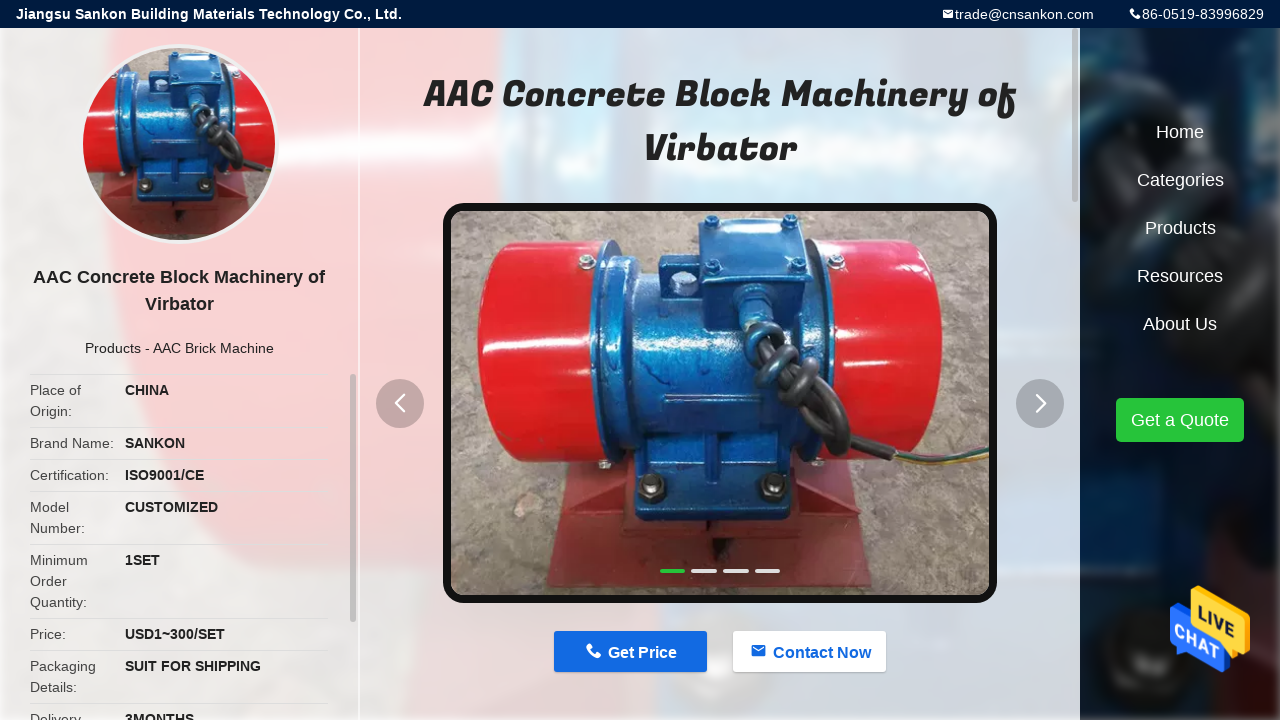

--- FILE ---
content_type: text/html
request_url: https://www.aac-blockmachine.com/sale-13296796-aac-concrete-block-machinery-of-virbator.html
body_size: 9900
content:

<!DOCTYPE html>
<html  lang=en>
<head>
	<meta charset="utf-8">
	<meta http-equiv="X-UA-Compatible" content="IE=edge">
	<meta name="viewport" content="width=device-width, initial-scale=1">
    <title>AAC Concrete Block Machinery of Virbator</title>
    <meta name="keywords" content="AAC Brick Machine" />
    <meta name="description" content="High quality AAC Concrete Block Machinery of Virbator from China, China's leading product market AAC Brick Machine product, with strict quality control AAC Brick Machine factories, producing high quality AAC Brick Machine Products." />
				<link rel='preload'
					  href=/photo/aac-blockmachine/sitetpl/style/common.css?ver=1642731994 as='style'><link type='text/css' rel='stylesheet'
					  href=/photo/aac-blockmachine/sitetpl/style/common.css?ver=1642731994 media='all'><meta property="og:title" content="AAC Concrete Block Machinery of Virbator" />
<meta property="og:description" content="High quality AAC Concrete Block Machinery of Virbator from China, China's leading product market AAC Brick Machine product, with strict quality control AAC Brick Machine factories, producing high quality AAC Brick Machine Products." />
<meta property="og:type" content="product" />
<meta property="og:availability" content="instock" />
<meta property="og:site_name" content="Jiangsu Sankon Building Materials Technology Co., Ltd." />
<meta property="og:url" content="https://www.aac-blockmachine.com/sale-13296796-aac-concrete-block-machinery-of-virbator.html" />
<meta property="og:image" content="https://www.aac-blockmachine.com/photo/ps31457675-aac_concrete_block_machinery_of_virbator.jpg" />
<link rel="canonical" href="https://www.aac-blockmachine.com/sale-13296796-aac-concrete-block-machinery-of-virbator.html" />
<link rel="alternate" href="https://m.aac-blockmachine.com/sale-13296796-aac-concrete-block-machinery-of-virbator.html" media="only screen and (max-width: 640px)" />
<style type="text/css">
/*<![CDATA[*/
.consent__cookie {position: fixed;top: 0;left: 0;width: 100%;height: 0%;z-index: 100000;}.consent__cookie_bg {position: fixed;top: 0;left: 0;width: 100%;height: 100%;background: #000;opacity: .6;display: none }.consent__cookie_rel {position: fixed;bottom:0;left: 0;width: 100%;background: #fff;display: -webkit-box;display: -ms-flexbox;display: flex;flex-wrap: wrap;padding: 24px 80px;-webkit-box-sizing: border-box;box-sizing: border-box;-webkit-box-pack: justify;-ms-flex-pack: justify;justify-content: space-between;-webkit-transition: all ease-in-out .3s;transition: all ease-in-out .3s }.consent__close {position: absolute;top: 20px;right: 20px;cursor: pointer }.consent__close svg {fill: #777 }.consent__close:hover svg {fill: #000 }.consent__cookie_box {flex: 1;word-break: break-word;}.consent__warm {color: #777;font-size: 16px;margin-bottom: 12px;line-height: 19px }.consent__title {color: #333;font-size: 20px;font-weight: 600;margin-bottom: 12px;line-height: 23px }.consent__itxt {color: #333;font-size: 14px;margin-bottom: 12px;display: -webkit-box;display: -ms-flexbox;display: flex;-webkit-box-align: center;-ms-flex-align: center;align-items: center }.consent__itxt i {display: -webkit-inline-box;display: -ms-inline-flexbox;display: inline-flex;width: 28px;height: 28px;border-radius: 50%;background: #e0f9e9;margin-right: 8px;-webkit-box-align: center;-ms-flex-align: center;align-items: center;-webkit-box-pack: center;-ms-flex-pack: center;justify-content: center }.consent__itxt svg {fill: #3ca860 }.consent__txt {color: #a6a6a6;font-size: 14px;margin-bottom: 8px;line-height: 17px }.consent__btns {display: -webkit-box;display: -ms-flexbox;display: flex;-webkit-box-orient: vertical;-webkit-box-direction: normal;-ms-flex-direction: column;flex-direction: column;-webkit-box-pack: center;-ms-flex-pack: center;justify-content: center;flex-shrink: 0;}.consent__btn {width: 280px;height: 40px;line-height: 40px;text-align: center;background: #3ca860;color: #fff;border-radius: 4px;margin: 8px 0;-webkit-box-sizing: border-box;box-sizing: border-box;cursor: pointer;font-size:14px}.consent__btn:hover {background: #00823b }.consent__btn.empty {color: #3ca860;border: 1px solid #3ca860;background: #fff }.consent__btn.empty:hover {background: #3ca860;color: #fff }.open .consent__cookie_bg {display: block }.open .consent__cookie_rel {bottom: 0 }@media (max-width: 760px) {.consent__btns {width: 100%;align-items: center;}.consent__cookie_rel {padding: 20px 24px }}.consent__cookie.open {display: block;}.consent__cookie {display: none;}
/*]]>*/
</style>
<script type="text/javascript">
/*<![CDATA[*/
window.isvideotpl = 0;window.detailurl = '';
var isShowGuide=0;showGuideColor=0;var company_type = 4;var webim_domain = '';

var colorUrl = '';
var aisearch = 0;
var selfUrl = '';
window.playerReportUrl='/vod/view_count/report';
var query_string = ["Products","Detail"];
var g_tp = '';
var customtplcolor = 99706;
window.predomainsub = "";
/*]]>*/
</script>
</head>
<body>
<img src="/logo.gif" style="display:none" alt="logo"/>
    <div id="floatAd" style="z-index: 110000;position:absolute;right:30px;bottom:60px;height:79px;display: block;">
                                <a href="/webim/webim_tab.html" rel="nofollow" data-uid="67621" onclick= 'setwebimCookie(67621,13296796,4);' target="_blank">
            <img style="width: 80px;cursor: pointer;" alt='Send Message' src="/images/floatimage_chat.gif"/>
        </a>
                                </div>
<a style="display: none!important;" title="Jiangsu Sankon Building Materials Technology Co., Ltd." class="float-inquiry" href="/contactnow.html" onclick='setinquiryCookie("{\"showproduct\":1,\"pid\":\"13296796\",\"name\":\"AAC Concrete Block Machinery of Virbator\",\"source_url\":\"\\/sale-13296796-aac-concrete-block-machinery-of-virbator.html\",\"picurl\":\"\\/photo\\/pd31457675-aac_concrete_block_machinery_of_virbator.jpg\",\"propertyDetail\":[[\"Place of Origin\",\"CHINA\"],[\"Brand Name\",\"SANKON\"],[\"Certification\",\"ISO9001\\/CE\"],[\"Model Number\",\"CUSTOMIZED\"]],\"company_name\":null,\"picurl_c\":\"\\/photo\\/pc31457675-aac_concrete_block_machinery_of_virbator.jpg\",\"price\":\"USD1~300\\/SET\",\"username\":\"admin\",\"viewTime\":\"Last Login : 8 hours 38 minutes ago\",\"subject\":\"Please send me a quote on your AAC Concrete Block Machinery of Virbator\",\"countrycode\":\"CN\"}");'></a>
<style type="text/css">.vr-asidebox {position: fixed; bottom: 290px; left: 16px; width: 160px; height: 90px; background: #eee; overflow: hidden; border: 4px solid rgba(4, 120, 237, 0.24); box-shadow: 0px 8px 16px rgba(0, 0, 0, 0.08); border-radius: 8px; display: none; z-index: 1000; } .vr-small {position: fixed; bottom: 290px; left: 16px; width: 72px; height: 90px; background: url(/images/ctm_icon_vr.png) no-repeat center; background-size: 69.5px; overflow: hidden; display: none; cursor: pointer; z-index: 1000; display: block; text-decoration: none; } .vr-group {position: relative; } .vr-animate {width: 160px; height: 90px; background: #eee; position: relative; } .js-marquee {/*margin-right: 0!important;*/ } .vr-link {position: absolute; top: 0; left: 0; width: 100%; height: 100%; display: none; } .vr-mask {position: absolute; top: 0px; left: 0px; width: 100%; height: 100%; display: block; background: #000; opacity: 0.4; } .vr-jump {position: absolute; top: 0px; left: 0px; width: 100%; height: 100%; display: block; background: url(/images/ctm_icon_see.png) no-repeat center center; background-size: 34px; font-size: 0; } .vr-close {position: absolute; top: 50%; right: 0px; width: 16px; height: 20px; display: block; transform: translate(0, -50%); background: rgba(255, 255, 255, 0.6); border-radius: 4px 0px 0px 4px; cursor: pointer; } .vr-close i {position: absolute; top: 0px; left: 0px; width: 100%; height: 100%; display: block; background: url(/images/ctm_icon_left.png) no-repeat center center; background-size: 16px; } .vr-group:hover .vr-link {display: block; } .vr-logo {position: absolute; top: 4px; left: 4px; width: 50px; height: 14px; background: url(/images/ctm_icon_vrshow.png) no-repeat; background-size: 48px; }
</style>

<div class="detail-wrap">
    <header class="header_detail_99705_110 clearfix">
            <span class="top-company">
                Jiangsu Sankon Building Materials Technology Co., Ltd.            </span>
                            <span class="top-phone iconfont icon-phone">86-0519-83996829</span>
                        <a href="mailto:trade@cnsankon.com" class="top-email iconfont icon-mail">trade@cnsankon.com</a>
    </header>
    <div class="detail-main-wrap">
        <div class="detail_left_99705_111">
    <div class="left-top">
        <div class="img-cover">
            <img src="/photo/pc31457675-aac_concrete_block_machinery_of_virbator.jpg" alt="AAC Concrete Block Machinery of Virbator" />        </div>
        <h3 class="left-title">
            AAC Concrete Block Machinery of Virbator        </h3>
        <div class="left-cate">
             <a title="Products" href="/products.html">Products</a> -

            <a title="China AAC Brick Machine Manufacturers" href="/supplier-419846-aac-brick-machine">AAC Brick Machine</a>        </div>
    </div>
    <div class="left-bottom">
        <ul>
                                    
                        <li>
                <div class="detail-attr">Place of Origin</div>
                <div class="bottom-val">
                    CHINA                </div>
            </li>
                        <li>
                <div class="detail-attr">Brand Name</div>
                <div class="bottom-val">
                    SANKON                </div>
            </li>
                        <li>
                <div class="detail-attr">Certification</div>
                <div class="bottom-val">
                    ISO9001/CE                </div>
            </li>
                        <li>
                <div class="detail-attr">Model Number</div>
                <div class="bottom-val">
                    CUSTOMIZED                </div>
            </li>
                                    <li>
                <div class="detail-attr">Minimum Order Quantity</div>
                <div class="bottom-val">
                    1SET                </div>
            </li>
                        <li>
                <div class="detail-attr">Price</div>
                <div class="bottom-val">
                    USD1~300/SET                </div>
            </li>
                        <li>
                <div class="detail-attr">Packaging Details</div>
                <div class="bottom-val">
                    SUIT FOR SHIPPING                </div>
            </li>
                        <li>
                <div class="detail-attr">Delivery Time</div>
                <div class="bottom-val">
                    3MONTHS                </div>
            </li>
                        <li>
                <div class="detail-attr">Payment Terms</div>
                <div class="bottom-val">
                    L/C, T/T                </div>
            </li>
                        <li>
                <div class="detail-attr">Supply Ability</div>
                <div class="bottom-val">
                    1200SETS/YEAR                </div>
            </li>
                    </ul>
    </div>
</div>
<!-- detail_center_99705_112 -->
<div class="detail_center_99705_112">
    <style>
          @media (max-width: 1366px){
            .detail_center_99705_112    .overall-rating-text{
            padding: 19px 20px;
            width: 315px;
            border-radius: 8px;
            background: rgba(245, 244, 244, 1);
            display: flex;
            align-items: center;
            justify-content: space-between;
            position: relative;
            margin-right: 30px;
            flex-direction: column;
            }
          }
    </style>
    <h1>
        AAC Concrete Block Machinery of Virbator    </h1>
    <!-- 轮播 -->
    <div class="detail-slide">
        <ul class="bd">
                                        <li class="img-cover">
                    <img src="/photo/pl31457675-aac_concrete_block_machinery_of_virbator.jpg" alt="AAC Concrete Block Machinery of Virbator" />                </li>
                            <li class="img-cover">
                    <img src="/photo/pl31457676-aac_concrete_block_machinery_of_virbator.jpg" alt="AAC Concrete Block Machinery of Virbator" />                </li>
                            <li class="img-cover">
                    <img src="/photo/pl31457677-aac_concrete_block_machinery_of_virbator.jpg" alt="AAC Concrete Block Machinery of Virbator" />                </li>
                            <li class="img-cover">
                    <img src="/photo/pl31457678-aac_concrete_block_machinery_of_virbator.jpg" alt="AAC Concrete Block Machinery of Virbator" />                </li>
                    </ul>
        <div class="hd">
            <ul>
                <li class="on"></li>
            </ul>
            <a href="javascript:;" class="iconfont icon-previous prev comm-prev">
            <i class="innerdesc">button</i>
            </a>
            <a href="javascript:;" class="iconfont icon-next next comm-next">
            <i class="innerdesc">button</i>
            </a>
        </div>
    </div>
    <!-- 按钮 -->
    <div class="btn-list">
        <a rel="nofollow" target='_blank' href="/contactnow.html"
           onclick='setinquiryCookie("{\"showproduct\":1,\"pid\":\"13296796\",\"name\":\"AAC Concrete Block Machinery of Virbator\",\"source_url\":\"\\/sale-13296796-aac-concrete-block-machinery-of-virbator.html\",\"picurl\":\"\\/photo\\/pd31457675-aac_concrete_block_machinery_of_virbator.jpg\",\"propertyDetail\":[[\"Place of Origin\",\"CHINA\"],[\"Brand Name\",\"SANKON\"],[\"Certification\",\"ISO9001\\/CE\"],[\"Model Number\",\"CUSTOMIZED\"]],\"company_name\":null,\"picurl_c\":\"\\/photo\\/pc31457675-aac_concrete_block_machinery_of_virbator.jpg\",\"price\":\"USD1~300\\/SET\",\"username\":\"admin\",\"viewTime\":\"Last Login : 2 hours 38 minutes ago\",\"subject\":\"What is the delivery time on AAC Concrete Block Machinery of Virbator\",\"countrycode\":\"CN\"}");' class="iconfont icon-phone">Get Price</a>
        <a rel="nofollow" target='_blank' href="/contactnow.html"
           onclick='setinquiryCookie("{\"showproduct\":1,\"pid\":\"13296796\",\"name\":\"AAC Concrete Block Machinery of Virbator\",\"source_url\":\"\\/sale-13296796-aac-concrete-block-machinery-of-virbator.html\",\"picurl\":\"\\/photo\\/pd31457675-aac_concrete_block_machinery_of_virbator.jpg\",\"propertyDetail\":[[\"Place of Origin\",\"CHINA\"],[\"Brand Name\",\"SANKON\"],[\"Certification\",\"ISO9001\\/CE\"],[\"Model Number\",\"CUSTOMIZED\"]],\"company_name\":null,\"picurl_c\":\"\\/photo\\/pc31457675-aac_concrete_block_machinery_of_virbator.jpg\",\"price\":\"USD1~300\\/SET\",\"username\":\"admin\",\"viewTime\":\"Last Login : 2 hours 38 minutes ago\",\"subject\":\"What is the delivery time on AAC Concrete Block Machinery of Virbator\",\"countrycode\":\"CN\"}");' class="iconfont icon-mail">Contact Now</a>
    </div>
    <!-- detail_center_richtext_114 -->
    <div class="detail_center_richtext_114">
        <p align="justify"><strong><span style="font-size:18px;"><span style="font-family:arial,helvetica,sans-serif;">Vibration motor product introduction:</span></span></strong></p>

<p align="justify"><span style="font-size:18px;"><span style="font-family:arial,helvetica,sans-serif;">Vibration motor is a new type of vibration motor developed by German and Italian technology introduced by our company. VB vibration motor has exquisite design, high efficiency, energy saving, environmental protection, safe and reliable operation, convenient installation and maintenance, simplified structure, reduced cost, making the shaker handle more materials.The excitation force can be easily adjusted within a certain range to meet various operating requirements.The application of new sealing technology and imported sealing parts greatly improves the dustproof and moisture-proof ability of vibration motor, and the product can run safely and stably in various high-dust and damp places.Advanced design and precise manufacturing process ensure long service life of the products.</span></span></p>

<p><span style="font-size:18px;"><span style="font-family:arial,helvetica,sans-serif;"><img alt="AAC Concrete Block Machinery of Virbator 0" src="/images/load_icon.gif" style="width: 431px; height: 417px;" class="lazyi" data-original="/photo/aac-blockmachine/editor/20200911155713_89457.png"></span></span></p>

<p align="justify"><strong><span style="font-size:18px;"><span style="font-family:arial,helvetica,sans-serif;">Principle and application of vibration motor:</span></span></strong></p>

<p align="justify"><span style="font-size:18px;"><span style="font-family:arial,helvetica,sans-serif;">A set of adjustable eccentric blocks are installed at both ends of the rotor shaft of the two axes. The centrifugal force generated by the rotation of the eccentric blocks is used to obtain the exciting force.It is used in the silo, hopper, chute wall vibration, or self-synchronous linear vibrating screen, vibration feeder, vibration conveyor and other vibration machinery excitation source, metallurgy, mining, coal, building materials, chemical and other departments of the ideal equipment, has a wide range of applications.VB vibration motor shell is completed by one-time casting, fully increase the rigidity strength, and the use of all-steel casting, to ensure the appearance of the surface modeling.The outer protective cover is also used to be formed by one-time drawing mould, so that the sealing of vibration motor is better.The eccentric block thickens and increases the vibration power of the same type vibration motor.The vibration motor has been strengthened and optimized in all aspects to make it better fit with the vibrating screen, more convenient for disassembly and installation, and simpler for maintenance.</span></span></p>

<p align="justify">&nbsp;</p>

<p align="justify"><strong><span style="font-size:18px;"><span style="font-family:arial,helvetica,sans-serif;">Series vibration motor features:</span></span></strong></p>

<p align="justify"><span style="font-size:18px;"><span style="font-family:arial,helvetica,sans-serif;">1. The vibration motor generates vibration with smooth rotation and low noise.</span></span></p>

<p align="justify"><span style="font-size:18px;"><span style="font-family:arial,helvetica,sans-serif;">2. Vibration motor is fully enclosed structure, which can work under any dust condition without explosion-proof requirement.</span></span></p>

<p align="justify"><span style="font-size:18px;"><span style="font-family:arial,helvetica,sans-serif;">3. Long service life of vibration motor, bearing life up to 5000 hours for 2 poles, 10000 hours for 4, 6 and 8 poles.</span></span></p>

<p align="justify"><span style="font-size:18px;"><span style="font-family:arial,helvetica,sans-serif;">4. The vibration motor can be stepless adjusted by adjusting the Angle of eccentric block.</span></span></p>

<p align="justify"><span style="font-size:18px;"><span style="font-family:arial,helvetica,sans-serif;">5. Vibration motor can synthesize various vibration forms in multiple units to complete various operation requirements.</span></span></p>

<p align="justify"><span style="font-size:18px;"><span style="font-family:arial,helvetica,sans-serif;">6. Various types of vibration motor, complete specifications, can meet the work needs of all kinds of vibration machinery.Operating conditions ambient temperature: not more than 40℃.</span></span></p>

<p>&nbsp;</p>

<p align="justify"><strong><span style="font-size:18px;"><span style="font-family:arial,helvetica,sans-serif;">Service conditions of series vibration motor:</span></span></strong></p>

<p align="justify"><span style="font-size:18px;"><span style="font-family:arial,helvetica,sans-serif;">1. Rated voltage: 380V-660V</span></span></p>

<p align="justify"><span style="font-size:18px;"><span style="font-family:arial,helvetica,sans-serif;">2. Rated frequency: 50HZ-60Hz</span></span></p>

<p align="justify"><span style="font-size:18px;"><span style="font-family:arial,helvetica,sans-serif;">3. Protection level: IP55</span></span></p>

<p align="justify"><span style="font-size:18px;"><span style="font-family:arial,helvetica,sans-serif;">4. Allowed ambient temperature: 40℃-60℃</span></span></p>

<p align="justify"><span style="font-size:18px;"><span style="font-family:arial,helvetica,sans-serif;">5. Insulation grade: Grade B</span></span></p>

<p align="justify"><span style="font-size:18px;"><span style="font-family:arial,helvetica,sans-serif;">6. Work schedule: Continuous</span></span></p>    </div>



            <div class="tags">
            <span>Tags:</span>
                            <h2>
                    <a title="380V Side Plate Cleaner" href="/buy-380v-side-plate-cleaner.html">380V Side Plate Cleaner</a>                </h2>
                            <h2>
                    <a title="380V AAC Brick Machine" href="/buy-380v-aac-brick-machine.html">380V AAC Brick Machine</a>                </h2>
                            <h2>
                    <a title="Side Plate AAC Brick Machine" href="/buy-side-plate-aac-brick-machine.html">Side Plate AAC Brick Machine</a>                </h2>
                                </div>
        <!-- detail_related_cases_115 -->
    <div class="detail_related_cases_115">
        <div class="wrap">
            <!-- 标题 -->
                            <div class="comm-title">
                    <div class="title-text">Related Products</div>
                    <p>

                        Our products are sold all over the world, you can rest assured.                    </p>
                </div>
                        <!-- 轮播 -->
            <div class="slide">
                <ul class="bd clearfix">
                                        <li class="clearfix">
                        <div class="bd-wrap">
                                                        <a class="img-contain " title="SANKON No Waste automatic Oiling AAC Brick Machine" href="/sale-13298740-sankon-no-waste-automatic-oiling-aac-brick-machine.html"><img alt="SANKON No Waste automatic Oiling AAC Brick Machine" class="lazyi" data-original="/photo/pc31795546-sankon_no_waste_automatic_oiling_aac_brick_machine.jpg" src="/images/load_icon.gif" /></a>                            <h2 class="case-title">
                                <a class="title-link" title="SANKON No Waste automatic Oiling AAC Brick Machine" href="/sale-13298740-sankon-no-waste-automatic-oiling-aac-brick-machine.html">SANKON No Waste automatic Oiling AAC Brick Machine</a>                            </h2>
                        </div>
                    </li>
                                        <li class="clearfix">
                        <div class="bd-wrap">
                                                        <a class="img-contain " title="L1415mm Rolling Guide AAC Block Making Machine" href="/sale-13298701-l1415mm-rolling-guide-aac-block-making-machine.html"><img alt="L1415mm Rolling Guide AAC Block Making Machine" class="lazyi" data-original="/photo/pc31795540-l1415mm_rolling_guide_aac_block_making_machine.jpg" src="/images/load_icon.gif" /></a>                            <h2 class="case-title">
                                <a class="title-link" title="L1415mm Rolling Guide AAC Block Making Machine" href="/sale-13298701-l1415mm-rolling-guide-aac-block-making-machine.html">L1415mm Rolling Guide AAC Block Making Machine</a>                            </h2>
                        </div>
                    </li>
                                        <li class="clearfix">
                        <div class="bd-wrap">
                                                        <a class="img-contain " title="380V Side Plate Cleaner AAC Brick Machine" href="/sale-13298605-380v-side-plate-cleaner-aac-brick-machine.html"><img alt="380V Side Plate Cleaner AAC Brick Machine" class="lazyi" data-original="/photo/pc31795532-380v_side_plate_cleaner_aac_brick_machine.jpg" src="/images/load_icon.gif" /></a>                            <h2 class="case-title">
                                <a class="title-link" title="380V Side Plate Cleaner AAC Brick Machine" href="/sale-13298605-380v-side-plate-cleaner-aac-brick-machine.html">380V Side Plate Cleaner AAC Brick Machine</a>                            </h2>
                        </div>
                    </li>
                                        <li class="clearfix">
                        <div class="bd-wrap">
                                                        <a class="img-contain " title="1000KG 19r/min AAC Machine Vertical Chain Conveyor" href="/sale-13301190-1000kg-19r-min-aac-machine-vertical-chain-conveyor.html"><img alt="1000KG 19r/min AAC Machine Vertical Chain Conveyor" class="lazyi" data-original="/photo/pc31477123-1000kg_19r_min_aac_machine_vertical_chain_conveyor.jpg" src="/images/load_icon.gif" /></a>                            <h2 class="case-title">
                                <a class="title-link" title="1000KG 19r/min AAC Machine Vertical Chain Conveyor" href="/sale-13301190-1000kg-19r-min-aac-machine-vertical-chain-conveyor.html">1000KG 19r/min AAC Machine Vertical Chain Conveyor</a>                            </h2>
                        </div>
                    </li>
                                        <li class="clearfix">
                        <div class="bd-wrap">
                                                        <a class="img-contain " title="Precuring Room Friction Pulley AAC Brick Machine" href="/sale-13301120-precuring-room-friction-pulley-aac-brick-machine.html"><img alt="Precuring Room Friction Pulley AAC Brick Machine" class="lazyi" data-original="/photo/pc31476992-precuring_room_friction_pulley_aac_brick_machine.jpg" src="/images/load_icon.gif" /></a>                            <h2 class="case-title">
                                <a class="title-link" title="Precuring Room Friction Pulley AAC Brick Machine" href="/sale-13301120-precuring-room-friction-pulley-aac-brick-machine.html">Precuring Room Friction Pulley AAC Brick Machine</a>                            </h2>
                        </div>
                    </li>
                                        <li class="clearfix">
                        <div class="bd-wrap">
                                                        <a class="img-contain " title="AAC Plant Crane Lifting Equipment For Semi Finished Product" href="/sale-13301017-aac-plant-crane-lifting-equipment-for-semi-finished-product.html"><img alt="AAC Plant Crane Lifting Equipment For Semi Finished Product" class="lazyi" data-original="/photo/pc31476575-aac_plant_crane_lifting_equipment_for_semi_finished_product.jpg" src="/images/load_icon.gif" /></a>                            <h2 class="case-title">
                                <a class="title-link" title="AAC Plant Crane Lifting Equipment For Semi Finished Product" href="/sale-13301017-aac-plant-crane-lifting-equipment-for-semi-finished-product.html">AAC Plant Crane Lifting Equipment For Semi Finished Product</a>                            </h2>
                        </div>
                    </li>
                                    </ul>
                <div class="hd comm-hd">
                    <div class="comm-hd-btns">
                        <a href="javascript:;" class="prev comm-prev iconfont icon-previous"><span class="innerdesc">描述</span></a>
                        <a href="javascript:;" class="next comm-next iconfont icon-next"><span class="innerdesc">描述</span></a>
                    </div>
                </div>
            </div>
        </div>
    </div>
</div>
<!-- detail_right_99705_113 -->
<div class="detail_right_99705_113">
    <ul class="nav">
        <li>
            <a title="Home" href="/">Home</a>        </li>
        <li>
                            <a href="javascript:;" title="Categories">Categories</a>
                        <div class="second">
                                    <div class="list1">
                        <a title="China AAC Block Machine Manufacturers" href="/supplier-419804-aac-block-machine">AAC Block Machine</a>                                            </div>
                                        <div class="list1">
                        <a title="China AAC Block Making Machine Manufacturers" href="/supplier-419803-aac-block-making-machine">AAC Block Making Machine</a>                                            </div>
                                        <div class="list1">
                        <a title="China AAC Block Cutting Machine Manufacturers" href="/supplier-419840-aac-block-cutting-machine">AAC Block Cutting Machine</a>                                            </div>
                                        <div class="list1">
                        <a title="China Automatic Concrete Block Making Machine Manufacturers" href="/supplier-419839-automatic-concrete-block-making-machine">Automatic Concrete Block Making Machine</a>                                            </div>
                                        <div class="list1">
                        <a title="China Semi Automatic Block Making Machine Manufacturers" href="/supplier-419843-semi-automatic-block-making-machine">Semi Automatic Block Making Machine</a>                                            </div>
                                        <div class="list1">
                        <a title="China AAC Brick Machine Manufacturers" href="/supplier-419846-aac-brick-machine">AAC Brick Machine</a>                                            </div>
                                        <div class="list1">
                        <a title="China Lightweight Wall Panel Machine Manufacturers" href="/supplier-419847-lightweight-wall-panel-machine">Lightweight Wall Panel Machine</a>                                            </div>
                                        <div class="list1">
                        <a title="China AAC Autoclave Manufacturers" href="/supplier-420217-aac-autoclave">AAC Autoclave</a>                                            </div>
                                        <div class="list1">
                        <a title="China Autoclaved Aerated Concrete Production Line Manufacturers" href="/supplier-420218-autoclaved-aerated-concrete-production-line">Autoclaved Aerated Concrete Production Line</a>                                            </div>
                                        <div class="list1">
                        <a title="China Block Brick Machine Manufacturers" href="/supplier-420229-block-brick-machine">Block Brick Machine</a>                                            </div>
                                        <div class="list1">
                        <a title="China Mobile Concrete Block Making Machine Manufacturers" href="/supplier-425428-mobile-concrete-block-making-machine">Mobile Concrete Block Making Machine</a>                                            </div>
                                        <div class="list1">
                        <a title="China AAC Block Plant Machinery Manufacturers" href="/supplier-425429-aac-block-plant-machinery">AAC Block Plant Machinery</a>                                            </div>
                                        <div class="list1">
                        <a title="China AAC Machine Overturn Table Manufacturers" href="/supplier-427000-aac-machine-overturn-table">AAC Machine Overturn Table</a>                                            </div>
                                </div>
        </li>
        <li>
                            <a title="Products" href="/products.html">Products</a>                    </li>
        <li>
                         <a href="javascript:;" title="Resources"> Resources</a>
            <div class="second">
                <a target="_self" title="Latest company news about News" href="/news.html">News</a>                            
            </div>
                    </li>
        <li>
            <a title="About Us" href="/aboutus.html">About Us</a>            <div class="second">
                <a title="About Us" href="/aboutus.html">company profile</a>                                    <a title="Factory Tour" href="/factory.html">Factory Tour</a>                               
                <a title="Quality Control" href="/quality.html">Quality Control</a>                <a title="contact" href="/contactus.html">Contact Us</a>            </div>
        </li>
            </ul>
    <div class="quote">
        <a target='_blank' title="Get a Quote" href="/contactnow.html" onclick='setinquiryCookie("{\"showproduct\":1,\"pid\":\"13296796\",\"name\":\"AAC Concrete Block Machinery of Virbator\",\"source_url\":\"\\/sale-13296796-aac-concrete-block-machinery-of-virbator.html\",\"picurl\":\"\\/photo\\/pd31457675-aac_concrete_block_machinery_of_virbator.jpg\",\"propertyDetail\":[[\"Place of Origin\",\"CHINA\"],[\"Brand Name\",\"SANKON\"],[\"Certification\",\"ISO9001\\/CE\"],[\"Model Number\",\"CUSTOMIZED\"]],\"company_name\":null,\"picurl_c\":\"\\/photo\\/pc31457675-aac_concrete_block_machinery_of_virbator.jpg\",\"price\":\"USD1~300\\/SET\",\"username\":\"admin\",\"viewTime\":\"Last Login : 2 hours 38 minutes ago\",\"subject\":\"What is the delivery time on AAC Concrete Block Machinery of Virbator\",\"countrycode\":\"CN\"}");' rel="nofollow">Get a Quote</a>
    </div>
</div>    </div>
</div>
			<script type='text/javascript' src='/js/jquery.js'></script>
					  <script type='text/javascript' src='/js/common_99706.js'></script><script type="text/javascript"> (function() {var e = document.createElement('script'); e.type = 'text/javascript'; e.async = true; e.src = '/stats.js'; var s = document.getElementsByTagName('script')[0]; s.parentNode.insertBefore(e, s); })(); </script><noscript><img style="display:none" src="/stats.php" width=0 height=0 rel="nofollow"/></noscript>
<script type="text/javascript">
/*<![CDATA[*/

									var htmlContent = `
								<div class="consent__cookie">
									<div class="consent__cookie_bg"></div>
									<div class="consent__cookie_rel">
										<div class="consent__close" onclick="allConsentNotGranted()">
											<svg t="1709102891149" class="icon" viewBox="0 0 1024 1024" version="1.1" xmlns="http://www.w3.org/2000/svg" p-id="3596" xmlns:xlink="http://www.w3.org/1999/xlink" width="32" height="32">
												<path d="M783.36 195.2L512 466.56 240.64 195.2a32 32 0 0 0-45.44 45.44L466.56 512l-271.36 271.36a32 32 0 0 0 45.44 45.44L512 557.44l271.36 271.36a32 32 0 0 0 45.44-45.44L557.44 512l271.36-271.36a32 32 0 0 0-45.44-45.44z" fill="#2C2C2C" p-id="3597"></path>
											</svg>
										</div>
										<div class="consent__cookie_box">
											<div class="consent__warm">Welcome to aac-blockmachine.com</div>
											<div class="consent__title">aac-blockmachine.com asks for your consent to use your personal data to:</div>
											<div class="consent__itxt"><i><svg t="1707012116255" class="icon" viewBox="0 0 1024 1024" version="1.1" xmlns="http://www.w3.org/2000/svg" p-id="11708" xmlns:xlink="http://www.w3.org/1999/xlink" width="20" height="20">
														<path d="M768 890.88H256a90.88 90.88 0 0 1-81.28-50.56 94.08 94.08 0 0 1 7.04-99.2A412.16 412.16 0 0 1 421.12 576a231.68 231.68 0 1 1 181.76 0 412.16 412.16 0 0 1 241.92 163.2 94.08 94.08 0 0 1 7.04 99.2 90.88 90.88 0 0 1-83.84 52.48zM512 631.68a344.96 344.96 0 0 0-280.96 146.56 30.08 30.08 0 0 0 0 32.64 26.88 26.88 0 0 0 24.32 16H768a26.88 26.88 0 0 0 24.32-16 30.08 30.08 0 0 0 0-32.64A344.96 344.96 0 0 0 512 631.68z m0-434.56a167.68 167.68 0 1 0 167.68 167.68A167.68 167.68 0 0 0 512 197.12z" p-id="11709"></path>
													</svg></i>Personalised advertising and content, advertising and content measurement, audience research and services development</div>
											<div class="consent__itxt"><i><svg t="1709102557526" class="icon" viewBox="0 0 1024 1024" version="1.1" xmlns="http://www.w3.org/2000/svg" p-id="2631" xmlns:xlink="http://www.w3.org/1999/xlink" width="20" height="20">
														<path d="M876.8 320H665.6c-70.4 0-128 57.6-128 128v358.4c0 70.4 57.6 128 128 128h211.2c70.4 0 128-57.6 128-128V448c0-70.4-57.6-128-128-128z m-211.2 64h211.2c32 0 64 25.6 64 64v320H608V448c0-38.4 25.6-64 57.6-64z m211.2 480H665.6c-25.6 0-44.8-12.8-57.6-38.4h320c-6.4 25.6-25.6 38.4-51.2 38.4z" p-id="2632"></path>
														<path d="M499.2 704c0-19.2-12.8-32-32-32H140.8c-19.2 0-38.4-19.2-38.4-38.4V224c0-19.2 19.2-32 38.4-32H768c19.2 0 38.4 19.2 38.4 38.4v38.4c0 19.2 12.8 32 32 32s32-12.8 32-32V224c0-51.2-44.8-96-102.4-96H140.8c-57.6 0-102.4 44.8-102.4 96v409.6c0 57.6 44.8 102.4 102.4 102.4h326.4c25.6 0 32-19.2 32-32z m0 64H326.4c-19.2 0-32 12.8-32 32s12.8 32 32 32h166.4c19.2 0 32-12.8 32-32s-12.8-32-25.6-32z" p-id="2633"></path>
													</svg></i>Store and/or access information on a device</div>
											<div class="consent__txt">Your personal data will be processed and information from your device (cookies, unique identifiers, and other device data) may be stored by, accessed by and shared with 135 TCF vendor(s) and 65 ad partner(s), or used specifically by this site or app.</div>
											<div class="consent__txt">Some vendors may process your personal data on the basis of legitimate interest, which you can object to by do not consent. Contact our platform customer service, you can also withdraw your consent.</div>


										</div>
										<div class="consent__btns">
											<span class="consent__btn" onclick="allConsentGranted()">Consent</span>
											<span class="consent__btn empty" onclick="allConsentNotGranted()">Do not consent</span>
										</div>
									</div>
								</div>
							`;
							var newElement = document.createElement('div');
							newElement.innerHTML = htmlContent;
							document.body.appendChild(newElement);
							var consent__cookie = {
								init:function(){},
								open:function(){
									document.querySelector('.consent__cookie').className = 'consent__cookie open';
									document.body.style.overflow = 'hidden';
								},
								close:function(){
									document.querySelector('.consent__cookie').className = 'consent__cookie';
									document.body.style.overflow = '';
								}
							};
		
jQuery(function($) {
floatAd('#floatAd', 2);
});
/*]]>*/
</script>
<script type="application/ld+json">
[
    {
        "@context": "https://schema.org/",
        "@type": "Product",
        "@id": "13296796",
        "name": "AAC Concrete Block Machinery of Virbator",
        "description": "AAC Concrete Block Machinery of Virbator, Find Complete Details about AAC Concrete Block Machinery of Virbator from Jiangsu Sankon Building Materials Technology Co., Ltd. Supplier or Manufacturer on aac-blockmachine.com",
        "image": [
            "https://www.aac-blockmachine.com/photo/pl31457675-aac_concrete_block_machinery_of_virbator.jpg",
            "https://www.aac-blockmachine.com/photo/pl31457676-aac_concrete_block_machinery_of_virbator.jpg",
            "https://www.aac-blockmachine.com/photo/pl31457677-aac_concrete_block_machinery_of_virbator.jpg",
            "https://www.aac-blockmachine.com/photo/pl31457678-aac_concrete_block_machinery_of_virbator.jpg"
        ],
        "sku": "CUSTOMIZED",
        "mpn": "13296796-00",
        "brand": {
            "@type": "Brand",
            "name": "Jiangsu Sankon Building Materials Technology Co., Ltd."
        },
        "offers": {
            "@type": "Offer",
            "url": "https://www.aac-blockmachine.com/sale-13296796-aac-concrete-block-machinery-of-virbator.html",
            "offerCount": 1,
            "availability": "https://schema.org/InStock",
            "priceCurrency": "USD",
            "price": "150.00",
            "priceValidUntil": "2026-12-14"
        },
        "review": {
            "@type": "Review",
            "author": {
                "@type": "Person",
                "name": "anonymous"
            },
            "reviewRating": {
                "@type": "Rating",
                "ratingValue": "4.6",
                "bestRating": 5
            }
        }
    },
    {
        "@context": "https://schema.org/",
        "@type": "ImageObject",
        "contentUrl": "https://www.aac-blockmachine.com/photo/pl31457675-aac_concrete_block_machinery_of_virbator.jpg",
        "creditText": "aac-blockmachine.com",
        "creator": {
            "@type": "Person",
            "name": "Jiangsu Sankon Building Materials Technology Co., Ltd."
        }
    },
    {
        "@context": "https://schema.org/",
        "@type": "BreadcrumbList",
        "itemListElement": [
            {
                "@type": "ListItem",
                "position": 1,
                "name": "Products",
                "item": "https://www.aac-blockmachine.com/products.html"
            },
            {
                "@type": "ListItem",
                "position": 2,
                "name": "AAC Brick Machine",
                "item": "https://www.aac-blockmachine.com/supplier-419846-aac-brick-machine"
            }
        ]
    }
]
</script></body>
</html>
<!-- static:2025-12-14 20:38:56 -->


--- FILE ---
content_type: text/css
request_url: https://www.aac-blockmachine.com/photo/aac-blockmachine/sitetpl/style/common.css?ver=1642731994
body_size: 57300
content:
@charset "utf-8";@font-face{font-family:'Glyphicons Halflings';src:url('/images/fonts/glyphicons-halflings-regular.eot');src:url('/images/fonts/glyphicons-halflings-regular.eot?#iefix') format('embedded-opentype'),url('/images/fonts/glyphicons-halflings-regular.woff') format('woff'),url('/images/fonts/glyphicons-halflings-regular.ttf') format('truetype'),url('/images/fonts/glyphicons-halflings-regular.svg#glyphicons_halflingsregular') format('svg');font-display:swap}.glyphicon{position:relative;top:1px;display:inline-block;font-family:'Glyphicons Halflings';font-style:normal;font-weight:normal;line-height:1;-webkit-font-smoothing:antialiased;-moz-osx-font-smoothing:grayscale}.glyphicon-asterisk:before{content:"\2a"}.glyphicon-plus:before{content:"\2b"}.glyphicon-euro:before,.glyphicon-eur:before{content:"\20ac"}.glyphicon-minus:before{content:"\2212"}.glyphicon-cloud:before{content:"\2601"}.glyphicon-envelope:before{content:"\2709"}.glyphicon-pencil:before{content:"\270f"}.glyphicon-glass:before{content:"\e001"}.glyphicon-music:before{content:"\e002"}.glyphicon-search:before{content:"\e003"}.glyphicon-heart:before{content:"\e005"}.glyphicon-star:before{content:"\e006"}.glyphicon-star-empty:before{content:"\e007"}.glyphicon-user:before{content:"\e008"}.glyphicon-film:before{content:"\e009"}.glyphicon-th-large:before{content:"\e010"}.glyphicon-th:before{content:"\e011"}.glyphicon-th-list:before{content:"\e012"}.glyphicon-ok:before{content:"\e013"}.glyphicon-remove:before{content:"\e014"}.glyphicon-zoom-in:before{content:"\e015"}.glyphicon-zoom-out:before{content:"\e016"}.glyphicon-off:before{content:"\e017"}.glyphicon-signal:before{content:"\e018"}.glyphicon-cog:before{content:"\e019"}.glyphicon-trash:before{content:"\e020"}.glyphicon-home:before{content:"\e021"}.glyphicon-file:before{content:"\e022"}.glyphicon-time:before{content:"\e023"}.glyphicon-road:before{content:"\e024"}.glyphicon-download-alt:before{content:"\e025"}.glyphicon-download:before{content:"\e026"}.glyphicon-upload:before{content:"\e027"}.glyphicon-inbox:before{content:"\e028"}.glyphicon-play-circle:before{content:"\e029"}.glyphicon-repeat:before{content:"\e030"}.glyphicon-refresh:before{content:"\e031"}.glyphicon-list-alt:before{content:"\e032"}.glyphicon-lock:before{content:"\e033"}.glyphicon-flag:before{content:"\e034"}.glyphicon-headphones:before{content:"\e035"}.glyphicon-volume-off:before{content:"\e036"}.glyphicon-volume-down:before{content:"\e037"}.glyphicon-volume-up:before{content:"\e038"}.glyphicon-qrcode:before{content:"\e039"}.glyphicon-barcode:before{content:"\e040"}.glyphicon-tag:before{content:"\e041"}.glyphicon-tags:before{content:"\e042"}.glyphicon-book:before{content:"\e043"}.glyphicon-bookmark:before{content:"\e044"}.glyphicon-print:before{content:"\e045"}.glyphicon-camera:before{content:"\e046"}.glyphicon-font:before{content:"\e047"}.glyphicon-bold:before{content:"\e048"}.glyphicon-italic:before{content:"\e049"}.glyphicon-text-height:before{content:"\e050"}.glyphicon-text-width:before{content:"\e051"}.glyphicon-align-left:before{content:"\e052"}.glyphicon-align-center:before{content:"\e053"}.glyphicon-align-right:before{content:"\e054"}.glyphicon-align-justify:before{content:"\e055"}.glyphicon-list:before{content:"\e056"}.glyphicon-indent-left:before{content:"\e057"}.glyphicon-indent-right:before{content:"\e058"}.glyphicon-facetime-video:before{content:"\e059"}.glyphicon-picture:before{content:"\e060"}.glyphicon-map-marker:before{content:"\e062"}.glyphicon-adjust:before{content:"\e063"}.glyphicon-tint:before{content:"\e064"}.glyphicon-edit:before{content:"\e065"}.glyphicon-share:before{content:"\e066"}.glyphicon-check:before{content:"\e067"}.glyphicon-move:before{content:"\e068"}.glyphicon-step-backward:before{content:"\e069"}.glyphicon-fast-backward:before{content:"\e070"}.glyphicon-backward:before{content:"\e071"}.glyphicon-play:before{content:"\e072"}.glyphicon-pause:before{content:"\e073"}.glyphicon-stop:before{content:"\e074"}.glyphicon-forward:before{content:"\e075"}.glyphicon-fast-forward:before{content:"\e076"}.glyphicon-step-forward:before{content:"\e077"}.glyphicon-eject:before{content:"\e078"}.glyphicon-chevron-left:before{content:"\e079"}.glyphicon-chevron-right:before{content:"\e080"}.glyphicon-plus-sign:before{content:"\e081"}.glyphicon-minus-sign:before{content:"\e082"}.glyphicon-remove-sign:before{content:"\e083"}.glyphicon-ok-sign:before{content:"\e084"}.glyphicon-question-sign:before{content:"\e085"}.glyphicon-info-sign:before{content:"\e086"}.glyphicon-screenshot:before{content:"\e087"}.glyphicon-remove-circle:before{content:"\e088"}.glyphicon-ok-circle:before{content:"\e089"}.glyphicon-ban-circle:before{content:"\e090"}.glyphicon-arrow-left:before{content:"\e091"}.glyphicon-arrow-right:before{content:"\e092"}.glyphicon-arrow-up:before{content:"\e093"}.glyphicon-arrow-down:before{content:"\e094"}.glyphicon-share-alt:before{content:"\e095"}.glyphicon-resize-full:before{content:"\e096"}.glyphicon-resize-small:before{content:"\e097"}.glyphicon-exclamation-sign:before{content:"\e101"}.glyphicon-gift:before{content:"\e102"}.glyphicon-leaf:before{content:"\e103"}.glyphicon-fire:before{content:"\e104"}.glyphicon-eye-open:before{content:"\e105"}.glyphicon-eye-close:before{content:"\e106"}.glyphicon-warning-sign:before{content:"\e107"}.glyphicon-plane:before{content:"\e108"}.glyphicon-calendar:before{content:"\e109"}.glyphicon-random:before{content:"\e110"}.glyphicon-comment:before{content:"\e111"}.glyphicon-magnet:before{content:"\e112"}.glyphicon-chevron-up:before{content:"\e113"}.glyphicon-chevron-down:before{content:"\e114"}.glyphicon-retweet:before{content:"\e115"}.glyphicon-shopping-cart:before{content:"\e116"}.glyphicon-folder-close:before{content:"\e117"}.glyphicon-folder-open:before{content:"\e118"}.glyphicon-resize-vertical:before{content:"\e119"}.glyphicon-resize-horizontal:before{content:"\e120"}.glyphicon-hdd:before{content:"\e121"}.glyphicon-bullhorn:before{content:"\e122"}.glyphicon-bell:before{content:"\e123"}.glyphicon-certificate:before{content:"\e124"}.glyphicon-thumbs-up:before{content:"\e125"}.glyphicon-thumbs-down:before{content:"\e126"}.glyphicon-hand-right:before{content:"\e127"}.glyphicon-hand-left:before{content:"\e128"}.glyphicon-hand-up:before{content:"\e129"}.glyphicon-hand-down:before{content:"\e130"}.glyphicon-circle-arrow-right:before{content:"\e131"}.glyphicon-circle-arrow-left:before{content:"\e132"}.glyphicon-circle-arrow-up:before{content:"\e133"}.glyphicon-circle-arrow-down:before{content:"\e134"}.glyphicon-globe:before{content:"\e135"}.glyphicon-wrench:before{content:"\e136"}.glyphicon-tasks:before{content:"\e137"}.glyphicon-filter:before{content:"\e138"}.glyphicon-briefcase:before{content:"\e139"}.glyphicon-fullscreen:before{content:"\e140"}.glyphicon-dashboard:before{content:"\e141"}.glyphicon-paperclip:before{content:"\e142"}.glyphicon-heart-empty:before{content:"\e143"}.glyphicon-link:before{content:"\e144"}.glyphicon-phone:before{content:"\e145"}.glyphicon-pushpin:before{content:"\e146"}.glyphicon-usd:before{content:"\e148"}.glyphicon-gbp:before{content:"\e149"}.glyphicon-sort:before{content:"\e150"}.glyphicon-sort-by-alphabet:before{content:"\e151"}.glyphicon-sort-by-alphabet-alt:before{content:"\e152"}.glyphicon-sort-by-order:before{content:"\e153"}.glyphicon-sort-by-order-alt:before{content:"\e154"}.glyphicon-sort-by-attributes:before{content:"\e155"}.glyphicon-sort-by-attributes-alt:before{content:"\e156"}.glyphicon-unchecked:before{content:"\e157"}.glyphicon-expand:before{content:"\e158"}.glyphicon-collapse-down:before{content:"\e159"}.glyphicon-collapse-up:before{content:"\e160"}.glyphicon-log-in:before{content:"\e161"}.glyphicon-flash:before{content:"\e162"}.glyphicon-log-out:before{content:"\e163"}.glyphicon-new-window:before{content:"\e164"}.glyphicon-record:before{content:"\e165"}.glyphicon-save:before{content:"\e166"}.glyphicon-open:before{content:"\e167"}.glyphicon-saved:before{content:"\e168"}.glyphicon-import:before{content:"\e169"}.glyphicon-export:before{content:"\e170"}.glyphicon-send:before{content:"\e171"}.glyphicon-floppy-disk:before{content:"\e172"}.glyphicon-floppy-saved:before{content:"\e173"}.glyphicon-floppy-remove:before{content:"\e174"}.glyphicon-floppy-save:before{content:"\e175"}.glyphicon-floppy-open:before{content:"\e176"}.glyphicon-credit-card:before{content:"\e177"}.glyphicon-transfer:before{content:"\e178"}.glyphicon-cutlery:before{content:"\e179"}.glyphicon-header:before{content:"\e180"}.glyphicon-compressed:before{content:"\e181"}.glyphicon-earphone:before{content:"\e182"}.glyphicon-phone-alt:before{content:"\e183"}.glyphicon-tower:before{content:"\e184"}.glyphicon-stats:before{content:"\e185"}.glyphicon-sd-video:before{content:"\e186"}.glyphicon-hd-video:before{content:"\e187"}.glyphicon-subtitles:before{content:"\e188"}.glyphicon-sound-stereo:before{content:"\e189"}.glyphicon-sound-dolby:before{content:"\e190"}.glyphicon-sound-5-1:before{content:"\e191"}.glyphicon-sound-6-1:before{content:"\e192"}.glyphicon-sound-7-1:before{content:"\e193"}.glyphicon-copyright-mark:before{content:"\e194"}.glyphicon-registration-mark:before{content:"\e195"}.glyphicon-cloud-download:before{content:"\e197"}.glyphicon-cloud-upload:before{content:"\e198"}.glyphicon-tree-conifer:before{content:"\e199"}.glyphicon-tree-deciduous:before{content:"\e200"}.glyphicon-cd:before{content:"\e201"}.glyphicon-save-file:before{content:"\e202"}.glyphicon-open-file:before{content:"\e203"}.glyphicon-level-up:before{content:"\e204"}.glyphicon-copy:before{content:"\e205"}.glyphicon-paste:before{content:"\e206"}.glyphicon-alert:before{content:"\e209"}.glyphicon-equalizer:before{content:"\e210"}.glyphicon-king:before{content:"\e211"}.glyphicon-queen:before{content:"\e212"}.glyphicon-pawn:before{content:"\e213"}.glyphicon-bishop:before{content:"\e214"}.glyphicon-knight:before{content:"\e215"}.glyphicon-baby-formula:before{content:"\e216"}.glyphicon-tent:before{content:"\26fa"}.glyphicon-blackboard:before{content:"\e218"}.glyphicon-bed:before{content:"\e219"}.glyphicon-apple:before{content:"\f8ff"}.glyphicon-erase:before{content:"\e221"}.glyphicon-hourglass:before{content:"\231b"}.glyphicon-lamp:before{content:"\e223"}.glyphicon-duplicate:before{content:"\e224"}.glyphicon-piggy-bank:before{content:"\e225"}.glyphicon-scissors:before{content:"\e226"}.glyphicon-bitcoin:before{content:"\e227"}.glyphicon-btc:before{content:"\e227"}.glyphicon-xbt:before{content:"\e227"}.glyphicon-yen:before{content:"\00a5"}.glyphicon-jpy:before{content:"\00a5"}.glyphicon-ruble:before{content:"\20bd"}.glyphicon-rub:before{content:"\20bd"}.glyphicon-scale:before{content:"\e230"}.glyphicon-ice-lolly:before{content:"\e231"}.glyphicon-ice-lolly-tasted:before{content:"\e232"}.glyphicon-education:before{content:"\e233"}.glyphicon-option-horizontal:before{content:"\e234"}.glyphicon-option-vertical:before{content:"\e235"}.glyphicon-menu-hamburger:before{content:"\e236"}.glyphicon-modal-window:before{content:"\e237"}.glyphicon-oil:before{content:"\e238"}.glyphicon-grain:before{content:"\e239"}.glyphicon-sunglasses:before{content:"\e240"}.glyphicon-text-size:before{content:"\e241"}.glyphicon-text-color:before{content:"\e242"}.glyphicon-text-background:before{content:"\e243"}.glyphicon-object-align-top:before{content:"\e244"}.glyphicon-object-align-bottom:before{content:"\e245"}.glyphicon-object-align-horizontal:before{content:"\e246"}.glyphicon-object-align-left:before{content:"\e247"}.glyphicon-object-align-vertical:before{content:"\e248"}.glyphicon-object-align-right:before{content:"\e249"}.glyphicon-triangle-right:before{content:"\e250"}.glyphicon-triangle-left:before{content:"\e251"}.glyphicon-triangle-bottom:before{content:"\e252"}.glyphicon-triangle-top:before{content:"\e253"}.glyphicon-console:before{content:"\e254"}.glyphicon-superscript:before{content:"\e255"}.glyphicon-subscript:before{content:"\e256"}.glyphicon-menu-left:before{content:"\e257"}.glyphicon-menu-right:before{content:"\e258"}.glyphicon-menu-down:before{content:"\e259"}.glyphicon-menu-up:before{content:"\e260"}.detail_right_99705_113 .second .child{position:relative}.detail_right_99705_113 .nav li .second .itemchild{position:absolute;left:initial;right:104%;top:0;margin-top:-8px;width:max-content;transform:scale(1);opacity:0}.detail_right_99705_113 .list1,.detail_right_99705_113 .list2,.detail_right_99705_113 .list3{position:relative}.detail_right_99705_113 .nav li .second .itemchild .itemchild{top:0;right:98%;margin-top:0}.detail_left_99705_111 .left-top .left-cate{width:300px;text-align:center}.detail_right_99705_113 .nav li .second .child:hover>.itemchild{transform:scale(1);opacity:1}.detail_right_99705_113 .nav li .second .child>.itemchild:hover>.itemchild{transform:scale(1);opacity:1}.detail_right_99705_113 .nav li .second .second2{left:inherit;right:100%;top:0;margin-top:-8px}.detail_right_99705_113 .nav li .second .second3{left:inherit;right:100%;top:0;margin-top:-8px}.detail_right_99705_113 .nav li .second .second2,.detail_right_99705_113 .nav li .second .second3{transform:scale(1) !important;opacity:0 !important}.detail_right_99705_113 .nav li .second .list1:hover>.second2{transform:scale(1) !important;opacity:1 !important}.detail_right_99705_113 .nav li .second .list1 .second2 .list2:hover>.second3{transform:scale(1) !important;opacity:1 !important}.quote_99705_210 [type=number]::-webkit-inner-spin-button{display:none}.quote_99705_210 .unifiedRegulation input:not([type="checkbox"]),.quote_99705_210 .quote-item-half .select-wrap{width:100%;height:40px;background:#fff;border-radius:4px;border:1px solid #ddd;box-sizing:border-box;padding:0 16px;color:#111;font-size:14px}.quote_99705_210 .unifiedRegulation input[type="checkbox"]{width:auto;height:auto;padding:0}.quote_99705_210 .quote-item-half .select-wrap select{width:100%;height:100%;border:0;background:transparent}.quote_99705_210 .quote-item-half{display:flex;justify-content:space-between}.quote_99705_210 .quote-item-half .unifiedRegulation{width:47%}.quote_99705_210 .tip-info{padding-left:6px;color:#666;line-height:20px;font-size:.85em;padding-top:3px}.quote_99705_210 .errorTip{display:flex;align-items:center;font-size:.85em !important}.quote_99705_210 .errorTip .icon{font-size:1em}.quote_99705_210 .quote-unit{position:relative;padding:0 12px 0 7px;font-size:14px;line-height:38px;color:#555;background-color:#eee;border:1px solid #ddd;border-radius:0 4px 4px 0;border-left:0;z-index:5}.quote_99705_210 .quote-unit::before{content:"";position:absolute;right:100%;top:50%;transform:translateY(-50%);background-color:#eee;border:1px solid #ddd;width:5px;height:100%;border-left:0;border-right:0}.quote_99705_210 .with-unit-wrap{display:flex}.quote_99705_210 .checkbox-wrap{display:flex;flex-wrap:wrap}.quote_99705_210 .checkbox-wrap label{position:relative;z-index:1;font-size:.85em;margin:2px 16px 6px 0;line-height:36px;padding:0 12px;border:1px solid #ddd}.quote_99705_210 .checkbox-wrap label span{display:block;user-select:none;color:#666}.quote_99705_210 .checkbox-wrap [type=checkbox]{position:absolute;left:50%;top:50%;transform:translate(-50%,-50%);z-index:-1;opacity:0}.quote_99705_210 .checkbox-wrap label.on{background:#fff5e6;border-color:#f90;box-shadow:0 0 0 1px #f90 inset}.quote_99705_210 .checkbox-wrap label.on span{color:#222}.quote_99705_210 .checkbox-wrap label.on::before,.quote_99705_210 .checkbox-wrap label.on::after{content:"";position:absolute;right:0;bottom:0;border:10px solid transparent;border-bottom-color:#f90;border-right-color:#f90}.quote_99705_210 .checkbox-wrap label.on::after{width:6px;height:6px;border:2px solid #fff;border-top:0;border-left:0;transform:translate(-2px,-3px) rotate(45deg)}.about_us_99705_104{overflow:hidden;position:relative;z-index:1;padding:75px 0}.about_us_99705_104::before{content:"";position:absolute;z-index:-1;left:50%;top:149px;margin-left:-900px;width:421px;height:161px;background-image:url([data-uri])}.about_us_99705_104::after{content:"";position:absolute;z-index:-2;right:50%;top:478px;margin-right:-900px;width:340px;height:132px;background-image:url([data-uri])}.about_us_99705_104 .btn-more{position:absolute;top:16px;right:0}.about_us_99705_104 .about-center .img-cover{float:left;width:592px;height:333px;border-radius:5px;box-shadow:0 4px 16px 0 rgba(0,0,0,.16)}.about_us_99705_104 .center-right{float:right;width:576px}.about_us_99705_104 .center-right .company-name{margin:16px 0;font-size:24px;font-family:f;max-height:3em;overflow:hidden;display:-webkit-box;-webkit-box-orient:vertical;-webkit-line-clamp:2}.about_us_99705_104 .center-right .company-desc{color:#777;font-size:14px;max-height:15em;overflow:hidden;display:-webkit-box;-webkit-box-orient:vertical;-webkit-line-clamp:10}.about_us_99705_104 .about-bottom{display:flex;justify-content:center}.about_us_99705_104 .about-bottom li{position:relative;z-index:1;flex:1}.about_us_99705_104 .about-bottom li i,.about_us_99705_104 .about-bottom li span{display:block;padding:0 10px;text-align:center}.about_us_99705_104 .about-bottom li i{padding-top:70px;color:#126ae2;font-size:50px;font-family:f}.about_us_99705_104 .about-bottom li b{position:absolute;z-index:-1;left:50%;top:25px;transform:translateX(-50%);color:#eefbf0;font-size:68px;font-family:f;white-space:nowrap}.about_us_99705_104 .about-bottom li:nth-child(n+2) i::after,.about_us_99705_104 .about-bottom li:nth-child(n+2) b::after{content:"+"}.about_us_99705_104 .about-bottom li span{color:#444;font-size:20px;font-weight:bold}.about_us_99705_104 .about-bottom li span::before{padding-right:8px}.aside_download_99705_120 li{margin-bottom:8px}.aside_download_99705_120 li a{position:relative;padding:6px 56px 6px 12px;background:#f3f3f3;border-radius:4px;font-size:14px;word-break:break-all}.aside_download_99705_120 li a span{position:absolute;top:50%;right:12px;transform:translateY(-50%);font-size:35px;color:#126ae2;transition:.2s}.aside_download_99705_120 li a:hover span{color:#26c43a}.banner_99705_102{position:relative;height:800px;background:#f4f6f9}.banner_99705_102 .slide{position:relative;overflow:hidden}.banner_99705_102 .slide::after{content:"";position:absolute;left:50%;bottom:0;transform:translateX(-50%);width:1920px;height:160px;background-image:url([data-uri])}.banner_99705_102 .slide .bd,.banner_99705_102 .slide .bd li>a,.banner_99705_102 .slide .banner-img{position:relative;overflow:hidden;height:712px}.banner_99705_102 .slide .banner-img{display:block}.banner_99705_102 .slide .banner-img img{position:absolute;top:50%;left:50%;transform:translate(-50%,-50%);height:100%}.banner_99705_102 .slide [class*=banner-text]{position:absolute;z-index:1;top:312px;left:50%;transform:translateX(-50%);width:1000px;color:#fff;text-align:center;text-shadow:0 1px 2px rgba(0,0,0,0.5)}.banner_99705_102 .slide .banner-text-top{top:auto;bottom:432px;width:800px;font-family:f;font-size:50px;max-height:4.5em;overflow:hidden;display:-webkit-box;-webkit-box-orient:vertical;-webkit-line-clamp:3;text-shadow:0 1px 2px rgba(0,0,0,0.5)}.banner_99705_102 .hd ul{position:absolute;bottom:232px;left:50%;transform:translateX(-50%)}.banner_99705_102 .hd li{float:left;margin:0 4px;width:32px;height:4px;border-radius:2px;background:#ddd;transition:.2s;cursor:pointer}.banner_99705_102 .hd li:hover{background:#aaa}.banner_99705_102 .hd li.on{background:#26c43a}.banner_99705_102 .hd .prev,.banner_99705_102 .hd .next{display:none;opacity:0;position:absolute;z-index:2;left:50%;top:232px;margin-left:-24px;transform:translateX(-600px);transition:.3s}.banner_99705_102 .slide:hover .hd .prev,.banner_99705_102 .slide:hover .hd .next{opacity:1}.banner_99705_102 .hd .next{transform:translateX(600px)}.banner_99705_102 .banner-quote{position:absolute;bottom:0;left:50%;z-index:1;margin-left:-600px;width:1200px;height:280px;padding:32px 200px 0 32px;background:#fff;border-radius:6px;box-shadow:0 4px 24px rgba(0,0,0,.12)}.banner_99705_102 .banner-quote::before{content:"";position:absolute;left:12px;top:12px;z-index:-2;width:1176px;height:256px;box-shadow:0 0 1px 1px #ebf1fa;border-radius:5px}.banner_99705_102 .banner-quote::after{content:"";position:absolute;bottom:0;left:0;z-index:-1;width:100%;height:100%;background:url(/images/99705_banner_quote_bg.png) no-repeat bottom right}.banner_99705_102 .quote-pop{position:absolute;right:235px;top:35px;border-radius:26px;background:#26c43a;color:#fff;padding:10px 26px}.banner_99705_102 .quote-pop::after{content:"";position:absolute;right:0;bottom:0;width:26px;height:50%;background:#26c43a}.banner_99705_102 .quote-pop span{display:block;max-width:260px;max-height:3em;overflow:hidden;display:-webkit-box;-webkit-box-orient:vertical;-webkit-line-clamp:2}.banner_99705_102 .quote-title{color:#126ae2;font-size:36px;font-family:f;margin-bottom:6px}.banner_99705_102 .quote-desc{margin-bottom:10px;color:#444}.banner_99705_102 .form-part{float:left;margin:15px 13px 0 0;height:48px;line-height:48px;border:0;font-size:14px;box-shadow:0 0 1px 1px #ddd;border-radius:3px}.banner_99705_102 .banner-quote input{width:180px;padding:0 16px}.banner_99705_102 .banner-quote textarea{width:290px;padding:13px 16px;line-height:1.5}.banner_99705_102 .quote-file{display:flex;width:566px}.banner_99705_102 .quote-file label{cursor:pointer}.banner_99705_102 .quote-file input{display:none}.banner_99705_102 .quote-file .file_btn{display:block;margin:8px;padding:0 6px;height:32px;line-height:32px;background:#ebf1fa;color:#126ae2;font-size:12px;text-align:center;box-shadow:0 0 1px 1px #126ae2;border-radius:2px}.banner_99705_102 .quote-file .file_tip_show{overflow:hidden;white-space:nowrap;text-overflow:ellipsis;flex:1}.banner_99705_102 .quote-file .file_tip_show>div{padding-right:6px;display:inline}.banner_99705_102 .quote-file .file_tip_show>div:last-child{margin-right:0}.banner_99705_102 .quote-file .file_tip_show>div::after{content:","}.banner_99705_102 .quote-file .file_tip_show>div:last-child::after{content:""}.banner_99705_102 .quote-file .file_tip_show>div b{padding-right:3px}.banner_99705_102 .quote-file .file_tip_show p{display:none;float:left;color:#777}.banner_99705_102 .quote-file .file_tip_show p:only-child{display:block}.banner_99705_102 .quote-file .file_tip_show>div span{display:inline-block;position:relative;font-size:1.2em;transform:scaleX(1.2);color:#777;transition:.2s;cursor:pointer}.banner_99705_102 .quote-file .file_tip_show>div span:hover{color:#26c43a}.board_99705_116{position:relative;z-index:1;height:398px;color:#fff;text-align:center}.board_99705_116 .board-bg{position:relative;overflow:hidden;height:472px}.board_99705_116 .board-bg::before{content:"";position:absolute;z-index:1;left:50%;top:0;height:100%;width:100%;transform:translateX(-50%)}.board_99705_116 .board-bg img{position:absolute;left:50%;top:0;height:100%;transform:translateX(-50%)}.board_99705_116::after{content:"";position:absolute;z-index:1;left:50%;bottom:-80px;transform:translateX(-50%);width:100%;height:160px;background:url([data-uri]) no-repeat center}.board_99705_116 .board-center{position:absolute;z-index:2;left:50%;top:47%;width:1000px;transform:translate(-50%,-50%)}.board_99705_116 .board-title{margin:15px 0;font-size:44px;font-family:f;line-height:1.3;max-height:3em;overflow:hidden;display:-webkit-box;-webkit-box-orient:vertical;-webkit-line-clamp:2;text-shadow:0 1px 2px rgba(0,0,0,0.6)}.board_99705_116 .board-desc{margin:15px 0;max-height:4.5em;overflow:hidden;display:-webkit-box;-webkit-box-orient:vertical;-webkit-line-clamp:3;text-shadow:0 1px 2px rgba(0,0,0,0.6)}.board_99705_116 .comm-btn{display:inline-block;padding:0 30px;line-height:52px;font-size:22px;transition:.3s;background:#26c43a}.board_99705_116 .board-desc:empty,.board_99705_116 .comm-btn:empty{display:none}.board_99705_116 .comm-btn:hover{background:#fff;color:#26c43a}.board_99705_116 .bread{position:absolute;z-index:2;top:348px;left:0;width:100%;text-shadow:0 1px 2px rgba(0,0,0,0.6)}.board_99705_116 .bread h1{display:inline}.board_99705_116 .bread a{display:inline}.board_99705_116 .bread a[href]{transition:.15s}.board_99705_116 .bread a[href]:hover{color:#26c43a}.case_99705_105{position:relative;overflow:hidden;z-index:1;padding:75px 0;background:#f4f6f9}.case_99705_105::before{content:"";position:absolute;z-index:-1;left:50%;top:422px;margin-left:-950px;width:427px;height:355px;background-image:url([data-uri])}.case_99705_105 .case-list li{opacity:0;overflow:hidden;float:left;width:288px;margin:0 16px 16px 0;background:#fff;border-radius:6px;transition:box-shadow .2s;box-shadow:0 4px 16px 0 rgba(0,0,0,0.08)}.case_99705_105 .case-list li:hover{box-shadow:0 8px 24px 0 rgba(68,68,68,0.24)}.case_99705_105 .case-list li:nth-child(4n){margin-right:0}.case_99705_105 .case-list .img-contain{width:100%;height:206px}.case_99705_105 .case-title{padding:16px}.case_99705_105 .case-list .title-link{font-family:f;height:3em;overflow:hidden;display:-webkit-box;-webkit-box-orient:vertical;-webkit-line-clamp:2;transition:.2s}.case_99705_105 .case-list li:hover .title-link{color:#26c43a}.certificate_99705_128{padding:22px}.certificate_99705_128 li{width:25%;float:left;padding:10px;text-align:center}.certificate_99705_128 .img-contain{margin:0 auto;height:352px;border-radius:6px}.certificate_99705_128 .img-contain img{width:100%;max-height:none}.certificate_99705_128 .img-contain:hover img{transform:translate(-50%,-50%) scale(1.02)}.certificate_99705_128 .certificate-name{padding-top:16px;overflow:hidden;text-overflow:ellipsis;white-space:nowrap}.company_board_99705_126{position:relative;z-index:1;margin:24px 0;height:240px}.company_board_99705_126 .board-bg{width:1920px;height:100%;background:url(/images/99705_company-board.png) no-repeat center,linear-gradient(315deg,#57beff 0,#005ad5 100%);position:absolute;top:0;left:50%;transform:translateX(-50%)}.company_board_99705_126 .board-main{position:relative;z-index:2;padding-top:56px;color:#fff;height:100%}.company_board_99705_126 .board-main .board-main-left{position:absolute;left:0;top:50%;transform:translateY(-50%);width:800px}.company_board_99705_126 .board-main .board-main-right{position:absolute;right:0;top:50%;transform:translateY(-50%);width:350px;text-align:right}.company_board_99705_126 .board-main-left h4,.company_board_99705_126 .board-main-left .keep-title{font-family:f;font-size:42px;line-height:1.2;margin-bottom:8px;text-shadow:0 1px 2px rgba(0,0,0,0.5)}.company_board_99705_126 .board-main-right .board-btn{display:inline-block;line-height:60px;padding:0 30px;background:#26c43a;border-radius:4px;margin-bottom:12px;font-size:24px;font-weight:bold;white-space:nowrap;max-width:100%;overflow:hidden;text-overflow:ellipsis;transition:.2s}.company_board_99705_126 .board-main-right .board-btn:hover{background:#fff;color:#26c43a}.company_board_99705_126 .board-main-right .board-phone{width:100%;font-size:26px;font-family:f;text-shadow:0 1px 2px rgba(0,0,0,0.5)}.company_board_99705_126 .board-main-right .board-phone::before{position:relative;top:4px;content:"\e622";font-family:iconfont;padding-right:8px;font-size:1.2em}.company_info_99705_125{display:flex;align-items:center;border-radius:8px;overflow:hidden;box-shadow:0 4px 16px 0 rgba(0,0,0,0.08);background:#fff}.company_info_99705_125 .slide,.company_info_99705_125 .info-right{position:relative;flex:1}.company_info_99705_125 .slide .img-c{width:600px;height:400px}.company_info_99705_125 .slide .hd ul{position:absolute;z-index:3;bottom:32px;left:50%;transform:translateX(-50%);display:flex;max-width:100%}.company_info_99705_125 .slide .hd ul li{margin:0 4px;width:32px;height:4px;border-radius:2px;background:#ddd;transition:.2s;cursor:pointer}.company_info_99705_125 .slide .hd ul li:hover{background:#aaa}.company_info_99705_125 .slide .hd ul li.on{background:#26c43a}.company_info_99705_125 .info-right{padding:32px}.company_info_99705_125 .info-right h3,.company_info_99705_125 .info-right .info-name{margin-bottom:8px;font-size:24px;font-family:f}.company_info_99705_125 .info-right ul{min-height:200px}.company_info_99705_125 .info-right ul li{padding:3px 0;overflow:hidden;font-size:14px;color:#777}.company_info_99705_125 .info-right ul li .info-title::after{margin-right:2px;content:":"}.company_info_99705_125 .info-right ul li .info-title,.company_info_99705_125 .info-right ul li .info-desc{display:inline}.company_info_99705_125 .info-right .comm-btn{margin-top:12px;float:left}.company_intro_99705_127{overflow:hidden;padding:0 32px}.company_intro_99705_127 .intro-part{margin-bottom:32px}.company_intro_99705_127 img{max-width:100%}.company_intro_99705_127 .intro-title{margin:32px 0 15px;border-bottom:1px solid #ddd;padding-bottom:8px;font-size:18px;font-family:f}.company_intro_99705_127 .intro-detail{margin:8px 0;font-size:14px}.company_navbar_99705_124{margin-bottom:24px;display:flex;background:transparent}.company_navbar_99705_124 a{flex:1;background:#fff;text-align:center;line-height:76px;font-size:18px;font-weight:bold;text-transform:capitalize;transition:.2s}.company_navbar_99705_124 a:hover{color:#26c43a}.company_navbar_99705_124 a.on{background:#26c43a;color:#fff}.company_navbar_99705_124 a:first-child{border-radius:8px 0 0 8px}.company_navbar_99705_124 a:last-child{border-radius:0 8px 8px 0}.contact_left_99705_130{float:left;width:592px;padding:0 32px}.contact_left_99705_130 .intro-part{margin-bottom:32px}.contact_left_99705_130 .intro-title{margin:32px 0 15px;border-bottom:1px solid #ddd;padding-bottom:8px;font-size:18px;font-family:f}.contact_left_99705_130 .person{font-weight:bold}.contact_left_99705_130 .intro-detail{margin:8px 0;font-size:14px}.contact_left_99705_130 .intro-detail li{overflow:hidden;padding:8px 0}.contact_left_99705_130 .intro-detail li>div{float:left;width:30%;color:#777}.contact_left_99705_130 .intro-detail li>div::after{content:":"}.contact_left_99705_130 .intro-detail p{width:70%;margin-right:0;margin-left:auto}.contact_right_99705_131{float:right;width:592px;padding:32px}.contact_right_99705_131 h3,.contact_right_99705_131 .contact-131-title{color:#126ae2;font-size:36px;font-family:f;text-align:center;margin-bottom:16px}.contact_right_99705_131 .form-part{margin-bottom:8px;display:block;width:100%;height:40px;line-height:40px;border:0;font-size:14px;box-shadow:0 0 1px 1px #ddd;border-radius:3px}.contact_right_99705_131 .quote input{padding:0 12px}.contact_right_99705_131 .quote textarea{height:180px;padding:12px;line-height:1.5}.contact_right_99705_131 .quote-file{display:flex}.contact_right_99705_131 .quote-file label{cursor:pointer}.contact_right_99705_131 .quote-file input{display:none}.contact_right_99705_131 .quote-file label span{display:block;margin:7px;height:28px;padding:0 6px;line-height:28px;background:#ebf1fa;color:#126ae2;font-size:12px;text-align:center;box-shadow:0 0 1px 1px #126ae2;border-radius:2px}.contact_right_99705_131 .comm-btn{margin-top:24px;font-size:16px}.contact_right_99705_131 .quote-file input{display:none}.contact_right_99705_131 .quote-file .file_tip_show{flex:1;overflow:hidden;white-space:nowrap;text-overflow:ellipsis}.contact_right_99705_131 .quote-file .file_tip_show>div{padding-right:6px;display:inline}.contact_right_99705_131 .quote-file .file_tip_show>div:last-child{margin-right:0}.contact_right_99705_131 .quote-file .file_tip_show>div::after{content:" ,"}.contact_right_99705_131 .quote-file .file_tip_show>div:last-child::after{content:""}.contact_right_99705_131 .quote-file .file_tip_show>div b{padding-right:3px}.contact_right_99705_131 .quote-file .file_tip_show p{display:none;float:left;color:#777}.contact_right_99705_131 .quote-file .file_tip_show p:only-child{display:block}.contact_right_99705_131 .quote-file .file_tip_show>div span{cursor:pointer;display:inline-block;position:relative;font-size:1.2em;transform:scaleX(1.2);color:#777;transition:.2s}.contact_right_99705_131 .quote-file .file_tip_show>div span:hover{color:#26c43a}.content_99705_203{width:924px;padding:32px;background:#fff;box-sizing:border-box;border-radius:8px}.content_99705_203 .newsTitle{font-size:36px;font-family:f;font-weight:400;color:#126ae2;text-align:center;line-height:53px;margin-bottom:8px}.content_99705_203 .newsDate{font-size:14px;font-family:Arial-BoldMT,Arial;font-weight:normal;color:#aaa;text-align:center;line-height:16px;margin:0 auto 16px}.content_99705_203 .newsRich{position:relative;font-size:14px;font-family:ArialMT;color:#111;line-height:20px}.content_99705_203 .newsRich img{max-width:100%;display:block;margin:0 auto}.content_99705_203 .newsRich p{margin-bottom:8px}.content_99705_203 .newsFoter{display:table;width:100%;table-layout:fixed;padding-top:32px;margin-top:23px;border-top:1px solid #ddd}.content_99705_203 .newsFoter .newsLinks{display:table-cell;vertical-align:middle}.content_99705_203 .newsFoter .newsLinks a{font-size:12px;font-family:ArialMT;color:#777;display:block;text-align:left;max-width:90%;overflow:hidden;white-space:nowrap;text-overflow:ellipsis;padding:4px 0;text-decoration:none}.content_99705_203 .newsFoter .newsLinks a:hover{color:#26c43a}.content_99705_203 .newsFoter .newsBackto{display:table-cell;vertical-align:middle;width:160px}.content_99705_203 .newsFoter .newsBackto>.backto{width:160px;height:40px;line-height:40px;text-align:center;color:#fff;background:#126ae2;box-shadow:0 1px 2px 0 rgba(0,0,0,0.2);border-radius:4px;transition:all ease-in-out .3s;border:0}.content_99705_203 .newsFoter .newsBackto>.backto:hover{background:#26c43a}.define_99705_207 .rellist_box .tit{text-align:center;margin-bottom:26px;text-transform:uppercase;width:100%;height:24px;font-size:16px;font-family:Arial-BoldMT,Arial;font-weight:normal;color:#fff}.define_99705_207 .rellist_box ul.rellist{width:100%;position:relative;font-size:0;list-style:none}.define_99705_207 .rellist_box ul.rellist a{display:block;color:inherit;text-decoration:none}.define_99705_207 .rellist_box ul.rellist:after{content:"";display:block;clear:both}.define_99705_207 .rellist_box ul.rellist li{float:left;background:#fff;padding:16px;box-sizing:border-box;margin-bottom:16px;width:592px;height:192px;box-shadow:0 8px 24px 0 #44444414;border-radius:8px;transition:all ease-in-out .4s}.define_99705_207 .rellist_box ul.rellist li:hover{box-shadow:0 8px 24px 0 #4444443d}.define_99705_207 .rellist_box ul.rellist li:hover .rel_title{color:#26c43a}.define_99705_207 .rellist_box ul.rellist li:nth-child(2n){float:right}.define_99705_207 .rellist_box ul.rellist li .rel_img{display:table-cell;text-align:center;vertical-align:top;overflow:hidden;background:#fff;position:relative;font-size:0}.define_99705_207 .rellist_box ul.rellist li .rel_img a{width:160px;height:160px;border-radius:4px}.define_99705_207 .rellist_box ul.rellist li .rel_wrap{display:table-cell;position:relative;vertical-align:top;padding-right:0;overflow:hidden;width:100%;padding-right:19px;box-sizing:border-box}.define_99705_207 .rellist_box .rel_title{display:-webkit-box;-webkit-line-clamp:2;-webkit-box-orient:vertical;overflow:hidden;margin-bottom:7px;max-height:3em;font-size:18px;color:#111;transition:all ease-in-out .3s;font-family:f}.define_99705_207 .rellist_box .rel_detail{font-weight:400;display:-webkit-box;-webkit-line-clamp:3;-webkit-box-orient:vertical;text-align:left;overflow:hidden;text-overflow:ellipsis;height:72px;font-size:14px;font-family:ArialMT;color:#777;line-height:24px}.detail_left_99705_111{width:360px;border-right:2px solid rgba(255,255,255,0.6);background:rgba(255,255,255,0.8)}.detail_left_99705_111 .left-top{display:flex;flex-direction:column;align-items:center;justify-content:center;height:50%}.detail_left_99705_111 .left-top .img-cover{width:200px;height:200px;flex:0 0 auto;border:4px solid #eee;border-radius:50%}.detail_left_99705_111 .left-top .left-title{margin-top:20px;width:300px;font-size:18px;font-weight:bold;text-align:center;max-height:4.5em;overflow:hidden;display:-webkit-box;-webkit-box-orient:vertical;-webkit-line-clamp:3}.detail_left_99705_111 .left-top .left-cate{font-size:14px;margin-top:20px}.detail_left_99705_111 .left-top .left-cate a:hover{color:#ffc000}.detail_left_99705_111 .left-bottom{position:relative;height:50%;overflow:hidden}.detail_left_99705_111 .left-bottom ul{padding:0 30px 15px;font-size:14px}.detail_left_99705_111 .left-bottom li{overflow:hidden;padding:5px 0;border-top:1px solid #ddd;word-break:break-all;word-break:break-word}.detail_left_99705_111 .left-bottom li h4,.detail_left_99705_111 .left-bottom li .detail-attr{float:left;width:30%;color:#444}.detail_left_99705_111 .left-bottom li h4::after,.detail_left_99705_111 .left-bottom li .detail-attr::after{content:":"}.detail_left_99705_111 .left-bottom li .bottom-val{margin-left:auto;margin-right:0;width:68%;font-weight:bold;word-break:break-word}.detail_left_99705_111 .left-bottom li div h2{font-weight:inherit}.detail_left_99705_111 .left-cate a{display:inline}.detail_center_99705_112{position:relative;overflow:hidden;flex:1;background:rgba(255,255,255,0.8)}.detail_center_99705_112 h1{padding:40px 35px 35px;font-size:36px;font-family:f;text-align:center}.detail_center_99705_112 .detail-slide{position:relative;margin:auto;width:42vw}.detail_center_99705_112 .detail-slide .tempWrap,.detail_center_99705_112 .detail-slide .bd{box-shadow:0 0 0 8px #111;border-radius:1vw}.detail_center_99705_112 .detail-slide .bd{height:30vw;overflow:hidden}.detail_center_99705_112 .detail-slide .bd li{height:30vw}.detail_center_99705_112 .detail-slide .hd ul{position:absolute;z-index:3;bottom:1.2vw;left:0;width:100%;text-align:center}.detail_center_99705_112 .detail-slide .hd li{display:inline-block;margin:0 3px;width:2vw;height:4px;border-radius:2px;background:#ddd;transition:.2s;cursor:pointer}.detail_center_99705_112 .detail-slide .hd li:hover{background:#aaa}.detail_center_99705_112 .detail-slide .hd li.on{background:#26c43a}.detail_center_99705_112 .detail-slide .prev,.detail_center_99705_112 .detail-slide .next{position:absolute;top:50%;left:50%;margin:-24px;transform:translateX(-25vw)}.detail_center_99705_112 .detail-slide .next{transform:translateX(25vw)}.detail_center_99705_112 .btn-list{display:flex;width:42vw;margin:36px auto;justify-content:center}.detail_center_99705_112 .btn-list a{width:12vw;padding:0 5px;margin:0 1vw;line-height:3.12vw;text-align:center;color:#126ae2;background:#fff;box-shadow:rgba(0,0,0,0.2) 0 1px 2px 0;font-weight:bold;border-radius:3px;transition:all .2s ease 0;white-space:nowrap;text-overflow:ellipsis;overflow:hidden}.detail_center_99705_112 .btn-list a:hover{background:#126ae2;color:#fff}.detail_center_99705_112 .btn-list a::before{font-weight:normal;font-size:1.2em;padding-right:5px}.detail_center_99705_112 .btn-list a:first-child{background:#126ae2;color:#fff}.detail_center_99705_112 .btn-list a:first-child:hover{background:#26c43a}.detail_center_richtext_114{padding:10px 36px;overflow:hidden}.detail_center_richtext_114 p{background-color:transparent !important}.detail_center_richtext_114 img{max-width:100%}.detail_related_cases_115{padding:75px 0;width:896px;margin:auto}@media(max-width:1600px){.detail_related_cases_115{zoom:.9;transform:scale(1);-moz-transform:scale(0.9)}}@media(max-width:1440px){.detail_related_cases_115{zoom:.8;transform:scale(1);-moz-transform:scale(0.8) translate(-3%)}}.detail_related_cases_115 .wrap{width:896px}.detail_related_cases_115 .comm-title{opacity:1}.detail_related_cases_115 .comm-title p{max-width:680px}.detail_related_cases_115 .slide{margin-left:-8px;margin-right:-8px}.detail_related_cases_115 .bd li{float:left}.detail_related_cases_115 .bd .bd-wrap{overflow:hidden;margin:8px 8px 16px;width:288px;background:#fff;border-radius:6px;box-shadow:0 4px 8px rgba(0,0,0,.1);transition:box-shadow .2s}.detail_related_cases_115 .bd .bd-wrap:hover{box-shadow:0 5px 12px 0 rgba(0,0,0,.2)}.detail_related_cases_115 .bd .img-contain{height:206px}.detail_related_cases_115 .case-title{padding:16px}.detail_related_cases_115 .bd .title-link{font-family:f;height:3em;overflow:hidden;display:-webkit-box;-webkit-box-orient:vertical;-webkit-line-clamp:2;transition:.2s}.detail_related_cases_115 .bd li:hover .title-link{color:#26c43a}.detail_right_99705_113{width:200px;background:rgba(0,0,0,0.5);color:#fff;font-size:18px}.detail_right_99705_113 .nav{padding:80px 0 40px;white-space:nowrap}.detail_right_99705_113 .nav>li{position:relative}.detail_right_99705_113 .nav>li>a{width:90%;line-height:48px;text-align:center;transition:all .2s ease 0;margin:0 auto;overflow:hidden;text-overflow:ellipsis}.detail_right_99705_113 .nav>li>a:hover{background:linear-gradient(270deg,rgba(255,255,255,0) 0,rgba(255,255,255,0.2) 50%,rgba(255,255,255,0) 100%)}.detail_right_99705_113 .nav a{text-transform:capitalize}.detail_right_99705_113 .nav a:hover{color:#26c43a}.detail_right_99705_113 .second{position:absolute;z-index:3;right:90%;top:0;padding:8px 12px;background:#fff;color:#222;font-size:14px;white-space:nowrap;line-height:36px;border-radius:5px;transform-origin:right top;transform:scale(0);opacity:0;transition:.3s}.detail_right_99705_113 .nav li:hover .second{transform:scale(1);opacity:1}.detail_right_99705_113 .quote{text-align:center;padding:10px}.detail_right_99705_113 .quote a{display:inline-block;padding:10px 15px;line-height:24px;background:#26c43a;border-radius:5px;transition:.2s}.detail_right_99705_113 .quote a:hover{background:#fff;color:#26c43a}.leave-message-dialog ul,.leave-message-dialog li{list-style:none}.leave-message-dialog{display:none;position:fixed;width:100%;height:100%;left:0;top:0;z-index:1000;background-color:rgba(51,51,51,0.3)}.leave-message-dialog .dialog-content-pql{width:500px;position:absolute;left:50%;top:50%;margin-left:-250px;transform:translateY(-50%);border-radius:4px;overflow:hidden;background-color:#fff}.leave-message-dialog .close{position:absolute;width:18px;height:18px;top:22px;right:27px;cursor:pointer;z-index:1}.leave-message-dialog .close:before,.leave-message-dialog .close:after{position:absolute;content:"";background-color:#fff;width:18px;height:2px;top:50%;left:0;z-index:1}.leave-message-dialog .close:before{transform:rotate(45deg)}.leave-message-dialog .close:after{transform:rotate(-45deg)}.leave-message-dialog .title{height:60px;line-height:60px;font-size:16px;font-weight:bold;color:#fff;padding:0 30px;background-color:#126ae2;position:relative;text-align:left}.leave-message-dialog .title p{display:inline}.leave-message-dialog p{margin:0}.leave-message-dialog .form{padding:20px 20px 30px}.leave-message-dialog input,.leave-message-dialog .textarea{margin-bottom:15px}.leave-message-dialog input,.leave-message-dialog textarea{display:block;width:100%;height:40px;padding:8px 15px;border:1px solid #c7c7c7;outline:0}.leave-message-dialog input{height:40px}.leave-message-dialog .textarea{height:170px;position:relative}.leave-message-dialog textarea{height:100%;padding:8px 15px;resize:none;background-color:transparent;position:absolute;left:0;top:0}.dialog-content-pql-id .img{float:left;width:120px;height:120px;line-height:120px;text-align:center;position:relative;overflow:hidden}.dialog-content-pql-id .img img{display:inline-block;vertical-align:middle;max-height:100%;max-width:100%}.dialog-content-pql-id .left{overflow:hidden;padding:20px 30px 15px;display:none}.dialog-content-pql-id .titlep{font-size:14px;max-height:40px;line-height:20px;overflow:hidden;text-overflow:ellipsis;display:-webkit-box;-webkit-line-clamp:2;-webkit-box-orient:vertical}.dialog-content-pql-id .left ul{margin-top:10px}.dialog-content-pql-id .left ul li{line-height:20px;color:#999;margin-bottom:5px;text-transform:capitalize}.dialog-content-pql-id .right{float:initial !important;padding:35px 30px 30px}.dialog-content-pql-id .title{text-align:left;word-wrap:break-word;display:-webkit-box;-webkit-box-orient:vertical;-webkit-line-clamp:2;overflow:hidden}.dialog-content-pql .btn{width:200px;margin:20px auto 0;padding:8px 20px;text-transform:uppercase;display:block;font-size:16px;text-align:center;color:#fff;background-color:#126ae2;outline:0;border-radius:4px;cursor:pointer;transition:all .2s ease-in-out}.dialog-content-pql #endOk{margin-bottom:30px !important}.dialog-content-pql .btn:hover{background-color:#26c43a}.dialog-content-pql-id .mr{position:absolute;width:70px;height:40px;bottom:0;left:0;line-height:40px;text-align:center;color:#757575}.dialog-content-pql-id .mr::before{position:absolute;content:"";display:block;border:5px solid #000;border-color:#000 transparent transparent transparent;top:50%;transform:translateY(-50%);right:5px;margin-top:3px}.dialog-content-pql-id .mr ul{position:absolute;width:100%;cursor:pointer;top:34px;background:#f5f5f5;box-shadow:0 3px 5px 0 rgba(0,0,0,.1);border:1px solid #ededed;display:none}.dialog-content-pql-id .mr:hover ul{display:block}.dialog-content-pql-ok .duihaook{width:95px;height:80px;margin:0 auto;margin-top:20px;margin-bottom:20px;position:relative}.leave-message-dialog .duihaook+.title{display:none}.dialog-content-pql-ok .duihaook::after{content:"";display:inline-block;background:#26c43a;width:35px;height:12px;transform:rotate(45deg);position:absolute;left:16px;top:35px;border-radius:2px}.dialog-content-pql-ok .duihaook::before{content:"";display:inline-block;background:#26c43a;width:50px;height:15px;transform:rotate(-45deg);position:absolute;left:32px;border-radius:2px;top:26px}.dialog-content-pql .error-pql{margin-top:-12px;margin-bottom:10px;color:red;display:none}.dialog-content-pql .icon-pql{width:20px;height:20px;display:inline-block;vertical-align:middle;background:red;border-radius:50%}.dialog-content-pql .icon-pql img{width:100%;height:100%}.dialog-content-pql-id .mr #Mr{font-size:14px}#dialog-content-pql-ok{min-width:460px}.dialog-content-pql-id .titlep,.dialog-content-pql-id .left ul{margin-left:140px}.factory_tour_99705_129{margin-bottom:16px;padding:32px}.factory_tour_99705_129 .slide{position:relative}.factory_tour_99705_129 .bd{max-height:484px;overflow:hidden}.factory_tour_99705_129 .img-c{width:860px;height:484px}.factory_tour_99705_129 .hd ul{position:absolute;left:50%;bottom:32px;transform:translateX(-50%);display:flex;max-width:100%}.factory_tour_99705_129 .hd li{width:32px;height:4px;border-radius:2px;background:#ddd;margin:0 4px;transition:.2s;cursor:pointer}.factory_tour_99705_129 .hd li:hover{background:#aaa}.factory_tour_99705_129 .hd li.on{background:#26c43a}.ready_quote_99705_107+.footer_99705_109{background:#001b3f;margin-top:-135px}.footer_99705_109{position:relative;z-index:98;overflow:hidden;margin-top:-134px;padding-top:134px;color:#fff;font-size:14px;text-align:center}.footer_99705_109::before{content:"";position:absolute;z-index:-1;left:50%;top:0;transform:translateX(-50%);height:2000px;width:5000px;background:#001b3f;border-radius:50% 50% 0 0 / 100% 100% 0 0}.footer_99705_109 .logo{position:absolute;top:66px;left:50%;transform:translateX(-50%);width:200px;height:55px}.footer_99705_109 .logo img{position:absolute;left:50%;top:50%;max-width:100%;max-height:100%;transform:translate(-50%,-50%)}.footer_99705_109 .company-name{margin-bottom:26px;font-size:20px;font-family:f}.footer_99705_109 .footer-main{position:relative;padding-bottom:36px}.footer_99705_109 .footer-main h4,.footer_99705_109 .footer-main .footer-title{margin-bottom:10px;color:#26c43a;font-size:1.2em;font-family:f}.footer_99705_109 .footer-main a{padding:8px 0;transition:.2s}.footer_99705_109 .footer-main a:hover{color:#26c43a}.footer_99705_109 .footer-left,.footer_99705_109 .footer-right{max-width:30%;float:left}.footer_99705_109 .footer-right{float:right}.footer_99705_109 .footer-center{position:absolute;left:50%;top:50%;transform:translate(-50%,-55%);width:30%}.footer_99705_109 .footer-center>.iconfont::before{font-size:1.1em;padding-right:5px}.footer_99705_109 .footer-left>a:last-child::after{content:">>";padding-left:5px}.footer_99705_109 .footer-phone,.footer_99705_109 .footer-mail,.footer_99705_109 .footer-address{padding:8px 0}.footer_99705_109 .footer-sgs{position:absolute;bottom:0;left:50%;transform:translateX(-50%);width:116px;height:30px;background-image:url([data-uri])}.footer_99705_109 .share-list{display:flex;justify-content:center;padding-top:16px;font-size:30px;text-align:center}.footer_99705_109 .share-list li{margin:0 12px}.footer_99705_109 .copy-right{border-top:1px solid rgba(255,255,255,0.2);line-height:50px}.footer_99705_109 .copy-right a{display:inline;transition:.2s}.footer_99705_109 .copy-right a:hover{color:#26c43a}.footer_webim{position:fixed;right:34px;z-index:999;cursor:pointer;top:50%;-webkit-transform:translateY(-50%);-moz-transform:translateY(-50%);-ms-transform:translateY(-50%);-o-transform:translateY(-50%);transform:translateY(-50%);display:none}.footer_webim .chat-button-content{position:relative;width:80px;height:80px}.footer_webim .chat-button-content:after{content:"chat now";position:absolute;width:80px;height:33px;background:url(/images/chat-hover.png) no-repeat;background-size:100% 100%;left:-50px;top:-30px;font-size:10px;color:#fff;text-transform:capitalize;text-align:center;line-height:26px;opacity:0;visibility:hidden;line-height:26px;-webkit-transition:opacity .2s ease;-moz-transition:opacity .2s ease;-o-transition:opacity .2s ease;-ms-transition:opacity .2s ease;transition:opacity .2s ease}.footer_webim:hover .chat-button-content:after{opacity:1;visibility:visible}.footer_webim .chat-button{position:absolute;width:80px;height:80px;background:url(/images/chat-btn.png) no-repeat;background-size:100% 100%;border-radius:50%}.f_header_breadcrumb_2{margin:auto;width:1260px;line-height:18px;font-size:14px;margin-top:20px}.f_header_breadcrumb_2 a{position:relative;padding:0 8px;display:inline-block;vertical-align:middle}.f_header_breadcrumb_2>a:first-child{padding-left:0}.f_header_breadcrumb_2 a:after{position:absolute;right:-6px;top:50%;width:10px;height:15px;content:"/";display:block;margin-top:-9px}.f_header_breadcrumb_2 .index-bread{font-weight:normal;font-size:14px;display:inline-block;vertical-align:middle;padding-left:6px;max-width:1000px;white-space:nowrap;text-overflow:ellipsis;overflow:hidden;text-transform:capitalize}.quote_99705_210{width:800px;background:#fff;box-shadow:0 4px 16px 0 rgba(0,0,0,0.08);border-radius:8px;margin:24px auto 214px;padding:32px 32px 40px;box-sizing:border-box}.quote_99705_210 .quote_title{width:100%;text-align:center;height:53px;font-size:36px;font-family:f;font-weight:400;color:#126ae2;line-height:53px;margin-bottom:24px}.quote_99705_210 .quote_description{width:100%;height:60px;font-size:14px;font-family:ArialMT;color:#111;line-height:20px;text-align:center;margin-bottom:24px}.quote_99705_210 .unifiedRegulation{margin-bottom:22px}.quote_99705_210 .unifiedRegulation .tipImportant{display:block;height:22px;font-size:14px;font-family:ArialMT;color:#444;line-height:22px;margin-bottom:6px}.quote_99705_210 .unifiedRegulation .tipImportant>em{color:red;float:left;margin-right:4px}.quote_99705_210 .unifiedRegulation input{width:100%;height:40px;background:#fff;border-radius:4px;border:1px solid #ddd;box-sizing:border-box;padding:0 16px;color:#111;font-size:14px;font-family:ArialMT}.quote_99705_210 .unifiedRegulation input::-webkit-input-placeholder{font-size:14px;font-family:ArialMT;color:#aaa}.quote_99705_210 .unifiedRegulation .select{width:100%;height:40px;background:#fff;border-radius:4px;border:1px solid #ddd;box-sizing:border-box;padding:0 16px;color:#111;font-size:14px;font-family:ArialMT;position:relative;background:#f5f5f5}.quote_99705_210 .unifiedRegulation .select:after{content:"▼";padding:10px 8px;position:absolute;font-size:12px;right:0;top:0;z-index:1;text-align:center;width:8%;height:100%;pointer-events:none;box-sizing:border-box;color:#777;transform:scale(0.8)}.quote_99705_210 .unifiedRegulation .select select{width:100%;height:100%;border:0;background:#f5f5f5;-webkit-appearance:none;-moz-appearance:none;appearance:none;cursor:pointer}.quote_99705_210 .unifiedRegulation textarea{width:100%;height:200px;background:#fff;border-radius:4px;box-sizing:border-box;border:1px solid #ddd;padding:8px 16px;color:#111;font-size:14px;font-family:ArialMT}.quote_99705_210 .unifiedRegulation textarea::-webkit-input-placeholder{font-size:14px;font-family:ArialMT;color:#aaa}.quote_99705_210 .unifiedRegulation .errorTip{font-size:14px;color:red;line-height:32px}.quote_99705_210 .unifiedRegulation .errorTip>span{border-radius:50%;background:red;width:16px;display:inline-block;height:16px;line-height:14px;vertical-align:middle;color:#fff;text-align:center;margin-right:8px}.quote_99705_210 .quote_message{margin-bottom:6px}.quote_99705_210 .quote_attachFile .attachFileBox{width:100%;background:#ebf1fa;border-radius:4px;border:1px solid #ddd}.quote_99705_210 .quote_attachFile .attachFileBox .quote_upfile{width:320px;height:48px;line-height:48px;background:#126ae2;box-shadow:0 1px 2px 0 rgba(0,0,0,0.2);border-radius:4px;position:relative;margin:24px auto 0;color:#fff;text-align:center;cursor:pointer;overflow:hidden;transition:.2s}.quote_99705_210 .quote_attachFile .attachFileBox .quote_upfile:hover{background:#26c43a}.quote_99705_210 .quote_attachFile .attachFileBox .quote_upfile input{position:absolute;top:0;left:-50%;width:200%;height:100%;opacity:0;cursor:pointer;padding:0}.quote_99705_210 .quote_attachFile .attachFileBox .attachFileTxt{height:22px;font-size:14px;font-family:ArialMT;color:#777;line-height:22px;border-bottom:1px solid #ddd;margin:0 17px;padding-bottom:17px;box-sizing:content-box;text-align:center;margin-top:8px}.quote_99705_210 .quote_attachFile .attachFileBox .file_tip_show{padding-top:17px;min-height:61px}.quote_99705_210 .quote_attachFile .attachFileBox .file_tip_show .tipitem{width:100%;height:16px;font-size:14px;font-family:ArialMT;color:#111;line-height:16px;text-align:center;margin-bottom:12px}.quote_99705_210 .quote_attachFile .attachFileBox .file_tip_show .tipitem>span{cursor:pointer;padding-left:10px;display:inline-block;position:relative;font-size:1.2em;transform:scaleX(1.2);color:#777;transition:.2s}.quote_99705_210 .quote_attachFile .attachFileBox .file_tip_show .tipitem>span:hover{color:#26c43a}.quote_99705_210 .quote_mustFill{display:flex;justify-content:space-between}.quote_99705_210 .quote_mustFill .cellItem{width:235px}.quote_99705_210 .quote_optionDetail .detail_title{height:36px;font-size:14px;font-family:ArialMT;color:#111;line-height:36px;cursor:pointer}.quote_99705_210 .quote_optionDetail .detail_title .detailToggle{display:inline-block;width:16px;height:16px;margin-right:16px;background:#aaa;border-radius:50%;float:left;margin-top:9px;text-align:center;line-height:14px;color:#fff;font-size:18px;position:relative}.quote_99705_210 .quote_optionDetail .detail_title .detailToggle>i{position:absolute;top:0;left:0;width:100%;height:100%;display:block}.quote_99705_210 .quote_optionDetail .detail_title .detailToggle .showmore{line-height:16px}.quote_99705_210 .quote_optionDetail .detail_title .detailToggle .showmore:before{content:"";display:block;width:8px;height:2px;background:#fff;position:absolute;top:50%;left:50%;transform:translate(-50%,-50%)}.quote_99705_210 .quote_optionDetail .detail_title .detailToggle .showmore:after{content:"";display:block;width:2px;height:8px;background:#fff;position:absolute;top:50%;left:50%;transform:translate(-50%,-50%)}.quote_99705_210 .quote_optionDetail .detail_title .detailToggle .showless{display:none}.quote_99705_210 .quote_optionDetail .detail_title .detailToggle .showless:before{content:"";display:block;width:8px;height:2px;background:#fff;position:absolute;top:50%;left:50%;transform:translate(-50%,-50%)}.quote_99705_210 .quote_optionDetail .detail_sliderbox{padding-top:16px}.quote_99705_210 .quote_optionDetail .detail_sliderbox .detailGroup{display:flex;justify-content:space-between}.quote_99705_210 .quote_optionDetail .detail_sliderbox .detailGroup .detailCellItem{width:361px}.quote_99705_210 .quote_reply,.quote_99705_210 .quote_remind{font-size:14px;font-family:ArialMT;color:#111;line-height:36px}.quote_99705_210 .quote_reply>span,.quote_99705_210 .quote_remind>span{float:left;margin-right:16px}.quote_99705_210 .quote_tip{width:738px;background:#f5f5f5;border-radius:4px;margin-top:24px;padding:16px;box-sizing:border-box;font-size:14px;font-family:ArialMT;color:#777;line-height:24px;flex-wrap:wrap}.quote_99705_210 .quote_tip>div{overflow:hidden;display:flex !important}.quote_99705_210 .quote_tip .quote_tip_slogn{color:#111;padding-right:8px}.quote_99705_210 .quote_tip .quote_tip_warp p b{color:#111}.quote_99705_210 .quote_send{text-align:center}.quote_99705_210 .quote_send>button{width:400px;height:48px;background:#126ae2;box-shadow:0 1px 2px 0 rgba(0,0,0,0.2);border-radius:4px;text-align:center;line-height:48px;margin:24px auto;color:#fff;font-size:16px;font-family:Arial-BoldMT,Arial;font-weight:normal;color:#fff;transition:.2s}.quote_99705_210 .quote_send>button:hover{background:#26c43a}.quote_99705_210 .w-e-toolbar{border-radius:4px 4px 0 0 !important;border-color:#ddd !important}.quote_99705_210 .w-e-text-container{border-radius:0 0 4px 4px !important;border-color:#ddd !important;height:200px !important}.quote_99705_210 .w-e-menu:nth-child(1),.quote_99705_210 .w-e-menu:nth-child(8),.quote_99705_210 .w-e-menu:nth-child(9),.quote_99705_210 .w-e-menu:nth-child(10),.quote_99705_210 .w-e-menu:nth-child(16),.quote_99705_210 .w-e-icon-header{display:none}body{font:16px/1.5 Helvetica,Arial,"Microsoft YaHei",sans-serif;color:#222;-webkit-text-size-adjust:none}body,div,span,h1,h2,h3,h4,h5,h6,p,strong,b,em,i,del,s,ins,u,img,a,table,caption,tr,th,td,thead,tbody,tfoot,ul,ol,li,dl,dt,dd,header,main,section,footer,nav,aside,canvas,video,audio,form,input,button,textarea,select,option,label{margin:0;padding:0;box-sizing:border-box}a{display:block;color:inherit;text-decoration:none}img{display:block}h1,h2,h3,h4,h5,h6,strong,b{font-size:1em;font-weight:normal}em,i{font-style:normal}del,s,ins,u{text-decoration:none}ul,ol{list-style:none}main{display:block}template{display:none}table{table-layout:fixed;border-collapse:collapse}caption,th{text-align:center}input,button,textarea,select{outline:0;color:inherit;font:inherit}input[type=radio],input[type=checkbox]{vertical-align:middle;margin:-2px 3px 0 0}textarea{overflow:auto;resize:none}button{border:0;background:transparent;cursor:pointer}label{display:inline-block}::-webkit-input-placeholder{color:#777}::-moz-placeholder{opacity:1;color:#777}::-ms-clear,::-ms-reveal{display:none}.clearfix::after,.wrap-main::after{content:"";display:block;clear:both}body .iconfont{font-size:inherit;font-family:inherit !important}body .iconfont::before{font-family:iconfont}.tempWrap{margin:0 auto}.animate__animated{animation-duration:1s;animation-fill-mode:both}.animate__animated.animate__delay-200{animation-delay:.2s}.animate__animated.animate__delay-400{animation-delay:.4s}.animate__animated.animate__delay-600{animation-delay:.6s}.animate__animated.animate__delay-800{animation-delay:.8s}.animate__animated.animate__delay-300{animation-delay:.3s}.animate__animated.animate__delay-600{animation-delay:.6s}.animate__animated.animate__delay-900{animation-delay:.9s}.animate__animated.animate__delay-1200{animation-delay:1.2s}@keyframes backInLeft{from{transform:translateX(-2000px) scale(0.7);opacity:.7}80%{transform:translateX(0) scale(0.7);opacity:.7}100%{transform:scale(1);opacity:1}}.animate__backInLeft{animation-name:backInLeft}@keyframes backInRight{from{transform:translateX(2000px) scale(0.7);opacity:.7}80%{transform:translateX(0) scale(0.7);opacity:.7}100%{transform:scale(1);opacity:1}}.animate__backInRight{animation-name:backInRight}@keyframes backInUp{from{transform:translateY(1200px);opacity:.8}80%{transform:translateY(0);opacity:.8}100%{opacity:1}}.animate__backInUp{animation-name:backInUp}@keyframes zoomIn{from{opacity:0;transform:scale3d(0.3,0.3,0.3)}50%{opacity:1}}.animate__zoomIn{animation-name:zoomIn}@keyframes zoomInDown{from{opacity:0;transform:scale3d(0.1,0.1,0.1) translate3d(0,-1000px,0);animation-timing-function:cubic-bezier(0.55,0.055,0.675,0.19)}60%{opacity:1;transform:scale3d(0.475,0.475,0.475) translate3d(0,60px,0);animation-timing-function:cubic-bezier(0.175,0.885,0.32,1)}}@keyframes fadeInUp{from{opacity:0;transform:translate3d(0,100%,0)}to{opacity:1;transform:translate3d(0,0,0)}}.animate__fadeInUp{animation-name:fadeInUp}@keyframes fadeInUpBig{from{opacity:0;transform:translate3d(0,2000px,0)}to{opacity:1;transform:translate3d(0,0,0)}}.img-contain,.img-cover{position:relative;overflow:hidden}.img-contain img,.img-cover img{position:absolute;top:50%;left:50%;transform:translate(-50%,-50%);transition:.3s}a[href].img-contain:hover img:not([src*=load_icon]):not([src*=nophoto]),a[href].img-cover:hover img:not([src*=load_icon]):not([src*=nophoto]){transform:translate(-50%,-50%) scale(1.05)}.img-contain img{max-width:100%;max-height:100%}.img-cover img{width:101%;height:101%;object-fit:cover}[src*=load_icon],[src*=load_icon],[src*=nophoto],[src*=nophoto]{width:auto !important;height:auto !important}.video-center{position:relative;cursor:pointer}.video-center::before,.YouTuBe_Box_Iframe::before{content:"";position:absolute;z-index:1;left:0;top:0;width:100%;height:100%;background:rgba(0,0,0,0)}.video-center::after,.YouTuBe_Box_Iframe::after{content:"\e61e";background:#126ae2;color:#fff;font-size:26px;font-family:iconfont;text-align:center}.video-center .play,.video-center .play:before,.video-center::after,.YouTuBe_Box_Iframe .play,.YouTuBe_Box_Iframe .play::before,.YouTuBe_Box_Iframe::after{position:absolute;z-index:2;top:50%;left:50%;height:60px;line-height:60px;width:60px;transform:translate(-50%,-50%);border-radius:50%;box-shadow:0 0 0 0 rgba(25,97,221,0.6);animation:play 3s infinite}.YouTuBe_Box_Iframe .play,.video-center .play{animation-delay:.6s;overflow:hidden}.YouTuBe_Box_Iframe .play::before,.video-center .play::before{content:"";animation-delay:.9s}@keyframes play{70%{box-shadow:0 0 0 60px rgba(255,255,255,0)}100%{box-shadow:0 0 0 0 rgba(255,255,255,0)}}.video-left{position:relative}.video-left::after{content:"VIDEO";position:absolute;left:10px;bottom:10px;padding:0 10px;border-radius:4px;background:rgba(51,51,51,0.5);color:#fff;font-size:12px;line-height:24px;text-transform:uppercase}.wrap{position:relative;margin:0 auto;width:1200px}@font-face{font-family:f;src:url(/images/fonts/FugazOne-Regular.woff);font-display:swap}.comm-prev,.comm-next{width:48px;line-height:48px;text-align:center;background:rgba(0,0,0,0.2);color:#fff;font-size:24px !important;border-radius:50%;transition:.3s}.comm-prev:hover,.comm-next:hover{background:#126ae2}.comm-hd .comm-hd-btns{position:absolute;top:16px;right:0}.comm-hd .comm-hd-btns .prev,.comm-hd .comm-hd-btns .next{display:none;float:left;margin-left:16px}.comm-btn{padding:0 26px;line-height:48px;font-size:16px;font-weight:bold;color:#fff;background:#126ae2;border-radius:5px;transition:.2s;cursor:pointer}.comm-btn:hover{background:#26c43a}.comm-btn-jt::after{content:"\e619";padding-left:5px;font-family:iconfont}.comm-title{opacity:0;position:relative;margin-bottom:36px;padding-left:32px}.comm-title::before{content:"";position:absolute;left:0;top:0;width:8px;height:100%;background:#126ae2;border-radius:4px}.comm-title h3,.comm-title .title-text{color:#126ae2;font-size:36px;font-family:f;padding-right:160px}.comm-title p{padding-right:160px;color:#444;white-space:nowrap;overflow:hidden;text-overflow:ellipsis}.comm-title-aside{position:relative;margin-bottom:12px;padding-left:12px;color:#126ae2;font-size:18px;font-family:f}.comm-title-aside::before{content:"";position:absolute;left:0;top:0;width:4px;height:100%;background:#126ae2;border-radius:2px}.comm-aside-part{margin-bottom:16px;padding:16px;background:#fff;border-radius:8px;box-shadow:0 4px 16px 0 rgba(0,0,0,0.08)}.service_intro_99705_117,.content_99706_203,.company_intro_99705_127,.certificate_99705_128,.factory_tour_99705_129,.contact_left_99705_130,.contact_right_99705_131,.sitemap_company_99705_208,.sitemap_service_99705_209,.privacypolicy_99705_206,.company_navbar_99705_124{background:#fff;border-radius:8px;box-shadow:0 4px 16px 0 rgba(0,0,0,0.08)}.detail-wrap{position:relative;z-index:100000;width:100vw;height:100vh;background:#fff}.detail-main-wrap{position:absolute;z-index:1;left:0;top:0;width:100%;height:100%;padding-top:28px;display:flex}.detail-main-wrap::after{content:"";position:absolute;left:0;top:0;width:100%;height:100%;z-index:-1;background:url() no-repeat left/150%;-webkit-filter:blur(5px);filter:blur(5px);transition:.5s}.wrap-main{position:relative;overflow:hidden;padding-bottom:210px;background:#f4f6f9}.wrap-main .wrap{z-index:1}.wrap-main::before{content:"";position:absolute;left:50%;top:1100px;margin-left:-850px;width:548px;height:209px;background-image:url([data-uri])}.wrap-main::after{content:"";position:absolute;right:50%;top:332px;margin-right:-900px;width:340px;height:132px;background-image:url([data-uri])}.wrap-main-left{float:left;width:260px}.wrap-main-right{float:right;width:924px}.tags{padding:24px 32px 0;overflow:hidden;font-size:14px}.tags span,.tags h2{float:left;padding-right:10px}.tags span{font-weight:bold}.tags h2{color:#444}.tags h2 a{display:inline}.tags h2 a::after{content:","}.tags h2:last-of-type a:after{content:""}.tags h2 a:hover{color:#26c43a}@font-face{font-family:"iconfont";src:url(/images/fonts/iconfont_99705.woff);font-display:swap}.iconfont{font-family:"iconfont" !important;font-size:16px;font-style:normal;-webkit-font-smoothing:antialiased;-moz-osx-font-smoothing:grayscale}.icon-you-tube:before{content:"\e606"}.icon-insgram:before{content:"\e617"}.icon-xiny703:before{content:"\e73c"}.icon-xing703:before{content:"\e73f"}.icon-zhangd703:before{content:"\e743"}.icon-xunz703:before{content:"\e744"}.icon-Gzhang703:before{content:"\e747"}.icon-skype:before{content:"\e6ff"}.icon-whatsapp1:before{content:"\e700"}.icon-wechat:before{content:"\e703"}.icon-mail1:before{content:"\e704"}.icon-success:before{content:"\e6a0"}.icon-file:before{content:"\e629"}.icon-download:before{content:"\e628"}.icon-chat:before{content:"\e6fc"}.icon-close:before{content:"\e71a"}.icon-address:before{content:"\e618"}.icon-enter:before{content:"\e619"}.icon-mail:before{content:"\e61a"}.icon-facebook:before{content:"\e61b"}.icon-linked:before{content:"\e61c"}.icon-previous:before{content:"\e61d"}.icon-play:before{content:"\e61e"}.icon-language:before{content:"\e61f"}.icon-search:before{content:"\e620"}.icon-year:before{content:"\e621"}.icon-phone:before{content:"\e622"}.icon-employees:before{content:"\e623"}.icon-sales:before{content:"\e624"}.icon-twitter:before{content:"\e625"}.icon-service:before{content:"\e626"}.icon-next:before{content:"\e627"}.mask{display:none;position:fixed;z-index:100;top:0;left:0;width:100%;height:100%;background:rgba(0,0,0,.3);color:rgba(51,51,51,1)}.mask>[class*=pop]{display:none}.mask .pop-file{position:absolute;left:50%;top:50%;transform:translate(-50%,-50%);width:500px;padding:70px 80px 0;border-radius:8px;background:#fff;text-align:center;font-size:18px}.mask .pop-file .pop-ok{margin:32px auto 50px;width:150px;background:#126ae2;color:#fff;line-height:2;border-radius:5px;transition:.2s}.mask .pop-file .pop-ok:hover{background:#26c43a}.mask .pop-close{position:absolute;right:32px;top:32px;width:20px;height:20px}.mask .pop-close::before,.mask .pop-close::after{content:"";position:absolute;left:50%;top:50%;width:26px;height:2px;border-radius:1px;background:#222;transform:translate(-50%,-50%) rotate(45deg)}.mask .pop-close::after{transform:translate(-50%,-50%) rotate(135deg)}.innerdesc{display:block;width:0;height:0;overflow:hidden}.ps{overflow:hidden !important;overflow-anchor:none;-ms-overflow-style:none;touch-action:auto;-ms-touch-action:auto}.ps__rail-x{display:none;opacity:0;transition:background-color .2s linear,opacity .2s linear;-webkit-transition:background-color .2s linear,opacity .2s linear;height:15px;bottom:0;position:absolute}.ps__rail-y{display:none;opacity:.6;transition:background-color .2s linear,opacity .2s linear;-webkit-transition:background-color .2s linear,opacity .2s linear;width:15px;right:0;position:absolute}.ps--active-x>.ps__rail-x,.ps--active-y>.ps__rail-y{display:block;background-color:transparent}.ps--focus>.ps__rail-x,.ps--focus>.ps__rail-y,.ps--scrolling-x>.ps__rail-x,.ps--scrolling-y>.ps__rail-y,.ps:hover>.ps__rail-x,.ps:hover>.ps__rail-y{opacity:1}.ps .ps__rail-x.ps--clicking,.ps .ps__rail-x:focus,.ps .ps__rail-x:hover,.ps .ps__rail-y.ps--clicking,.ps .ps__rail-y:focus,.ps .ps__rail-y:hover{background-color:transparent;opacity:.9}.ps__thumb-x{background-color:#aaa;border-radius:6px;transition:background-color .2s linear,height .2s ease-in-out;-webkit-transition:background-color .2s linear,height .2s ease-in-out;height:6px;bottom:2px;position:absolute}.ps__thumb-y{background-color:#aaa;border-radius:6px;transition:background-color .2s linear,width .2s ease-in-out;-webkit-transition:background-color .2s linear,width .2s ease-in-out;width:6px;right:2px;position:absolute}.ps__rail-x.ps--clicking .ps__thumb-x,.ps__rail-x:focus>.ps__thumb-x,.ps__rail-x:hover>.ps__thumb-x{background-color:#999;height:11px}.ps__rail-y.ps--clicking .ps__thumb-y,.ps__rail-y:focus>.ps__thumb-y,.ps__rail-y:hover>.ps__thumb-y{background-color:#999;width:11px}@supports(-ms-overflow-style:none){.ps{overflow:auto !important}}@media screen and (-ms-high-contrast:active),(-ms-high-contrast:none){.ps{overflow:auto !important}}.not_found_99705_123{margin:100px auto 260px;width:440px;height:420px;background:url(/images/99705_404.png)}#xuanpan_dialog_box_pql .close_create_dialog{background-color:#126ae2 !important;transition:.2s;cursor:pointer}#xuanpan_dialog_box_pql .close_create_dialog:hover{background-color:#26c43a !important}#xuanpan_dialog_box_pql .close_create_dialog.close{background-color:#fff !important}#xuanpan_dialog_box_pql .close_create_dialog.close span{position:relative;z-index:10}#xuanpan_dialog_box_pql{background:transparent !important}.YouTuBe_Box_Iframe{width:650px;height:360px !important;cursor:pointer}[class*=richtext] a{display:inline}[class*=richtext] li,.company_intro_99705_127 .intro-detail li,.content_99705_203 .newsRich li{margin:0 20px;list-style:disc}[class*=richtext] table{table-layout:auto;max-width:100%}.header_99705_101{height:96px;transition:.2s;white-space:nowrap}.header_99705_101.header-scroll{height:68px}.header_99705_101 a[href]{text-transform:capitalize}.header_99705_101 a[href]:hover{color:#26c43a}.header_99705_101 .header-fixed{position:fixed;z-index:99;left:0;top:0;width:100%}.header_99705_101 .header-top{background:#001b3f;color:#fff;font-size:14px;line-height:28px;height:28px;overflow:hidden;transition:.2s}.header_99705_101.header-scroll .header-top{height:0}.header_99705_101 .header-top .top-company{float:left;font-weight:bold}.header_99705_101 .header-top .top-email,.header_99705_101 .header-top .top-phone{float:right;margin-left:34px}.header_99705_101 .header-main{background:#126ae2;color:#fff;line-height:68px}.header_99705_101 .logo{position:absolute;top:50%;left:0;transform:translateY(-50%);width:200px;height:55px}.header_99705_101 .logo img{max-width:100%;max-height:100%;position:absolute;left:0;top:50%;transform:translateY(-50%)}.header_99705_101 .quote,.header_99705_101 .lang,.header_99705_101 .search,.header_99705_101 .nav{float:right}.header_99705_101 .quote,.header_99705_101 .lang>a,.header_99705_101 .search>a,.header_99705_101 .nav>li>a{padding:0 20px;transition:.25s;max-width:150px;overflow:hidden;text-overflow:ellipsis}.header_99705_101 .quote{margin:12px 0 0 20px;background:#fff;color:#126ae2;line-height:44px;border-radius:4px;font-weight:bold;text-transform:initial !important}.header_99705_101 .lang{position:relative}.header_99705_101 .lang>a,.header_99705_101 .search>a{font-size:20px}.header_99705_101 .nav>li{position:relative;float:left}.header_99705_101 .second,.header_99705_101 .lang-list{position:absolute;z-index:3;top:90%;left:0;padding:8px 12px;background:#fff;color:#222;font-size:14px;line-height:36px;border-radius:5px;transform-origin:top left;transform:scale(0);opacity:0;transition:.3s}.header_99705_101 .lang-list{display:flex;flex-wrap:wrap;left:auto;right:0;width:220px;transform-origin:right top;text-align:left;white-space:normal}.header_99705_101 .lang-list a{width:50%;padding:8px;line-height:1.2}.header_99705_101 .nav li:hover .second,.header_99705_101 .lang:hover .lang-list{transform:scale(1);opacity:1}.header_99705_101 .search .search-open{padding:0 15px}.header_99705_101 .search-wrap{display:none;position:absolute;z-index:1;top:0;right:0;width:1000px;height:100%;background:#126ae2}.header_99705_101 .search-main{float:right;margin-top:19px;line-height:28px;border-bottom:1px solid #f4f4f4}.header_99705_101 .search-main::before{content:"\e620";float:left;font-size:1.1em;font-family:iconfont}.header_99705_101 .search-main input{float:left;margin:0 20px 0 10px;width:300px;height:29px;border:0;background:transparent}.header_99705_101 .search-main input:-webkit-autofill{box-shadow:0 0 0 100px #126ae2 inset}.header_99705_101 .search-main input::-webkit-input-placeholder{color:#eee}.header_99705_101 .search-main input::-moz-placeholder{opacity:1;color:#eee}.header_99705_101 .search-main .search-close{float:left;font-size:1.7em}.header_detail_99705_110{position:relative;z-index:9;padding:0 16px;background:#001b3f;color:#fff;font-size:14px;line-height:28px}.header_detail_99705_110 .top-company{float:left;font-weight:bold}.header_detail_99705_110 .top-email,.header_detail_99705_110 .top-phone{float:right;margin-left:34px}.header_detail_99705_110 a[href]:hover{transition:.2s;color:#26c43a}.header_quote_99705_132{padding:21px 0;box-shadow:0 2px 4px 0 rgba(0,0,0,0.2)}.header_quote_99705_132 .logo{position:absolute;left:0;top:50%;transform:translateY(-50%);width:180px;height:45px}.header_quote_99705_132 .logo img{position:absolute;left:0;top:50%;transform:translateY(-50%);max-width:100%;max-height:100%}.header_quote_99705_132 .float-left{float:left;padding-left:180px;max-width:680px}.header_quote_99705_132 .float-left .company-name{font-size:18px;line-height:30px}.header_quote_99705_132 .float-left .stars{line-height:24px}.header_quote_99705_132 .float-left .stars .list{padding-left:6px;font-size:0;color:#ffd128}.header_quote_99705_132 .float-left .stars .list i{font-size:16px}.header_quote_99705_132 .float-right{position:absolute;right:0;bottom:0}.header_quote_99705_132 .float-right .icon-item{position:relative;padding-left:33px;float:left;line-height:1.2;margin-right:10px;max-width:168px;max-height:2.4em;overflow:hidden;display:-webkit-box;-webkit-box-orient:vertical;-webkit-line-clamp:2}.header_quote_99705_132 .float-right .icon-item:last-child{margin-right:0}.header_quote_99705_132 .float-right .icon-item i{position:absolute;left:0;top:50%;transform:translateY(-50%);font-size:30px}.jingbang_fotter_109{background:#262f36}.jingbang_fotter_109 .content{width:1200px;height:320px;margin:0 auto;padding-top:40px}.jingbang_fotter_109 .content ul{width:100%;height:210px}.jingbang_fotter_109 .content ul li{width:25%;float:left}.jingbang_fotter_109 .content ul li .title{font-size:16px;font-weight:400;line-height:20px;color:#fff;text-align:left;opacity:1;margin-bottom:16px;display:block}.jingbang_fotter_109 .content ul li .text{font-size:12px;font-weight:400;line-height:26px;color:#999;opacity:1;white-space:nowrap;cursor:pointer;display:block;overflow:hidden;text-overflow:ellipsis;max-width:90%}.jingbang_fotter_109 .content ul li .text:hover{color:#fff}.jingbang_fotter_109 .content ul li .input{width:300px;height:40px;background:#fff;opacity:1;border-radius:4px;overflow:hidden;padding-right:50px;box-sizing:border-box;position:relative;margin-bottom:16px}.jingbang_fotter_109 .content ul li .input input{background:transparent;border:0;outline:0;width:100%;height:40px;text-indent:16px}.jingbang_fotter_109 .content ul li .input .send{background:#007bba;width:50px;height:40px;position:absolute;right:0;top:0;text-align:center;line-height:40px;cursor:pointer;border:0;outline:0}.jingbang_fotter_109 .content ul li .input .send:hover{background:#006294}.jingbang_fotter_109 .content ul li .input .send i{font-size:24px;color:#fff}.jingbang_fotter_109 .content ul li .icon i{font-size:50px;color:#474d51}.jingbang_fotter_109 .content hr{margin-top:20px;height:1px;border:0;background-color:#5a5a5a}.jingbang_fotter_109 .content .PCBCART,.jingbang_fotter_109 .content .PCBCART a{text-align:center;font-size:12px;font-weight:400;line-height:20px;color:#999;height:50px;line-height:50px;opacity:1}.jingbang_header_101{position:-webkit-sticky;position:sticky;top:-40px;z-index:100;transition:all 300ms linear}.jingbang_header_101 .header-top{font-size:12px;color:#5d5d5d;line-height:40px;background:#262f36}.jingbang_header_101 .header-top .float-left{color:#999}.jingbang_header_101 .header-top .float-right{font-size:0}.jingbang_header_101 .header-top .float-right .span{font-size:14px;font-weight:400;color:#999;opacity:1;display:inline-block;vertical-align:middle;margin-right:35px}.jingbang_header_101 .header-top .float-right .iconfont,.jingbang_header_101 .language{display:inline-block;vertical-align:middle;cursor:pointer;color:#999}.jingbang_header_101 .header-top .float-right .iconfont{margin-right:16px}.jingbang_header_101 .header-top .iconfont.icon-facebook1{font-size:13px}.jingbang_header_101 .header-top .iconfont.icon-twitter{font-size:12px}.jingbang_header_101 .language{position:relative;font-size:12px}.jingbang_header_101 .language:hover .language-list{visibility:visible;opacity:1}.jingbang_header_101 .language .current-lang{font-size:0}.jingbang_header_101 .language .icon-selec{transition:all 300ms linear}.jingbang_header_101 .language:hover .icon-select{transform:rotate(180deg)}.jingbang_header_101 .language .current-lang i,.jingbang_header_101 .language .current-lang span{display:inline-block;vertical-align:middle}.jingbang_header_101 .language .current-lang .iconfont{margin-right:8px}.jingbang_header_101 .language .current-lang span{font-size:12px}.jingbang_header_101 .language-list{min-width:100px;padding:10px 0;visibility:hidden;position:absolute;right:0;top:40px;z-index:2;opacity:0;-webkit-transition:opacity .2s ease;-moz-transition:opacity .2s ease;-o-transition:opacity .2s ease;-ms-transition:opacity .2s ease;transition:opacity .2s ease;background:#fff}.jingbang_header_101 .language-list .nicescroll{max-height:500px;padding-right:20px}.jingbang_header_101 .language:hover .language-list{visibility:visible;opacity:1}.jingbang_header_101 .language-list li{line-height:50px;height:50px;position:relative}.jingbang_header_101 .language-list li{height:32px;line-height:32px}.jingbang_header_101 .language-list li:last-child{margin-bottom:0}.jingbang_header_101 .language-list a{display:block;font-size:14px;padding:0 13px}.jingbang_header_101 .language-list li.selected a,.jingbang_header_101 .language-list li:hover a{background-color:#fef6f6}.jingbang_header_101 .header-main{background-color:#fff}.jingbang_header_101 .header-main .wrap-rule{position:relative;padding-left:180px}.jingbang_header_101 .logo{width:180px;height:46px;position:absolute;left:0;top:50%;margin-top:-23px}.jingbang_header_101 .navigation{text-align:right;font-size:0;margin-right:-12px;position:relative}.jingbang_header_101 .navigation ul{display:inline-block}.jingbang_header_101 .navigation li{text-transform:capitalize;padding:0 10px;float:left;position:relative;box-sizing:border-box;max-width:176px}.jingbang_header_101 .navigation li:last-child{padding-right:0;max-width:197px;width:110px;position:initial}.jingbang_header_101 .navigation li:nth-last-child(2){max-width:228px}.jingbang_header_101 .navigation li>form.focusInput{position:absolute;left:0;top:0;margin:0 !important;width:100% !important;background:#fff;height:100% !important;box-sizing:border-box;margin:0 30px;border:none !important;transition:all 300ms linear}.jingbang_header_101 .navigation li>form.focusInput input{margin:0;border:1px solid #999 !important;width:100% !important;height:40px !important;border-radius:40px;position:absolute;padding:0 15px;margin-top:20px}.jingbang_header_101 .navigation li>form.focusInput .button{position:absolute;right:13px;top:30px}.jingbang_header_101 .navigation li>a{display:block;height:80px;line-height:80px;position:relative;overflow:hidden;text-transform:capitalize;font-size:18px;font-weight:400;color:#333;opacity:1}.jingbang_header_101 .navigation li>a span{display:inline-block;vertical-align:middle;padding:0 12px;line-height:22px}.jingbang_header_101 .navigation li a::after{content:"";width:0;height:4px;position:absolute;bottom:0;left:0;background-color:#007bba;visibility:visible;opacity:1;-webkit-transition:all 300ms linear;-moz-transition:all 300ms linear;-o-transition:all 300ms linear;-ms-transition:all 300ms linear;transition:all 300ms linear}.jingbang_header_101 .navigation li a.request-quote{color:#007bba;font-weight:bold;text-transform:capitalize}.jingbang_header_101 .navigation li.has-second span{position:relative}.jingbang_header_101 .navigation li:hover>a{color:#007bba}.jingbang_header_101 .navigation li:hover>a::after{width:100%}.jingbang_header_101 .navigation li .sub-menu{position:absolute;min-width:150px;left:50%;top:100%;z-index:2;background-color:#fff;text-align:center;-webkit-transform:translateX(-50%);-moz-transform:translateX(-50%);-ms-transform:translateX(-50%);-o-transform:translateX(-50%);transform:translateX(-50%);display:none}.jingbang_header_101 .navigation li .sub-menu a{display:block;height:50px;line-height:50px;font-size:14px;padding:0 23px;text-transform:capitalize;white-space:nowrap;text-align:left}.jingbang_header_101 .navigation li .sub-menu a:hover{background-color:#f2f8ff}.jingbang_header_101 .navigation li.products-menu .sub-menu{padding:10px 0;text-align:left;left:-23px;-webkit-transform:translateX(0);-moz-transform:translateX(0);-ms-transform:translateX(0);-o-transform:translateX(0);transform:translateX(0)}.jingbang_header_101 .navigation li .sub-menu a{height:32px;line-height:32px}.jingbang_header_101 .navigation li.products-menu .sub-menu a:last-child{margin-bottom:0}.jingbang_header_101 .navigation li>form.search{display:inline-block;width:100px;height:40px;border:1px solid #999;opacity:1;line-height:40px;border-radius:20px;margin-top:20px;text-align:left}.jingbang_header_101 .navigation li>form.search input{display:inline;width:60px;height:22px;border:0;outline:0;margin-left:10px;font-size:14px;vertical-align:middle}.jingbang_header_101 .navigation li>form.search button{width:20px;height:20px;display:inline-block;vertical-align:middle;background:transparent;border:0}.jingbang_header_101 .navigation li form.search::after{display:none}.jingbang_header_101 .navigation li>form.search span{display:inline;float:left;font-size:14px;font-weight:400;line-height:42px;color:#999;opacity:1}.jingbang_header_101 .navigation li>form.search .iconfont{display:inline;float:right;font-size:14px;font-weight:400;line-height:15px;color:#999;opacity:1}.message_99705_205 .form-part{margin-bottom:8px;width:100%;height:40px;line-height:40px;border:0;font-size:14px;box-shadow:0 0 1px 1px #ddd;border-radius:3px}.message_99705_205 .quote input{padding:0 12px}.message_99705_205 .quote textarea{height:100px;padding:12px;line-height:1.5}.message_99705_205 .quote-file{cursor:pointer;display:flex}.message_99705_205 .quote-file input{display:none}.message_99705_205 .quote-file span,.message_99705_205 .quote-file b{float:left}.message_99705_205 .quote-file span{margin:7px;padding:0 8px;height:28px;line-height:28px;background:#ebf1fa;color:#126ae2;font-size:12px;box-shadow:0 0 1px 1px #126ae2;border-radius:2px;flex:none}.message_99705_205 .quote-file b{width:120px;white-space:nowrap;text-overflow:ellipsis;overflow:hidden;color:#777}.message_99705_205 .comm-btn{font-size:16px}.message_99705_205 .file_tip_show>div{margin-bottom:8px;font-size:.9em;display:flex;justify-content:center}.message_99705_205 .file_tip_show>div b{padding-right:3px;max-width:90%;overflow:hidden;white-space:nowrap;text-overflow:ellipsis}.message_99705_205 .file_tip_show>div span{cursor:pointer;padding-left:6px;display:inline-block;position:relative;font-size:1.2em;transform:scaleX(1.2);color:#777;transition:.2s}.message_99705_205 .file_tip_show>div span:hover{color:#26c43a}.news_99705_106{position:relative;z-index:1;overflow:hidden;padding:75px 0}.news_99705_106::before{content:"";position:absolute;z-index:-1;right:50%;top:371px;margin-right:-940px;width:442px;height:244px;background-image:url([data-uri])}.news_99705_106 .btn-all{position:absolute;top:16px;right:0}.news_99705_106 .slide{border-radius:8px;overflow:hidden;box-shadow:0 4px 16px 0 rgba(0,0,0,0.08);background:#fff}.news_99705_106 .slide .bd{height:400px;overflow:hidden}.news_99705_106 .news-left,.news_99705_106 .news-right{float:left;width:50%}.news_99705_106 .news-left{padding:10px 32px}.news_99705_106 .news-title{margin:22px 0;font-size:24px;font-family:f;max-height:3em;overflow:hidden;display:-webkit-box;-webkit-box-orient:vertical;-webkit-line-clamp:2;transition:.2s}.news_99705_106 .news-title:hover{color:#26c43a}.news_99705_106 .news-detail{color:#777;font-size:14px}.news_99705_106 .news-time{padding-bottom:8px}.news_99705_106 .news-desc{max-height:13.5em;overflow:hidden;display:-webkit-box;-webkit-box-orient:vertical;-webkit-line-clamp:9}.news_99705_106 .news-right{width:50%;height:400px}.news_99705_106 .hd ul{position:absolute;bottom:22px;left:32px;width:536px}.news_99705_106 .hd li{float:left;margin:10px 4px;width:32px;height:4px;border-radius:2px;background:#ddd;transition:.2s;cursor:pointer}.news_99705_106 .hd li:hover{background:#aaa}.news_99705_106 .hd li.on{background:#26c43a}.news_99705_201{position:relative}.news_99705_201 .rellist_box{padding-bottom:30px;width:1200px;margin:0 auto}.news_99705_201 .rellist_box .tit{text-align:center;margin-bottom:26px;text-transform:uppercase;width:100%;height:24px;font-size:16px;font-family:Arial-BoldMT,Arial;font-weight:normal;color:#fff}.news_99705_201 .rellist_box ul.rellist{width:100%;position:relative;font-size:0;list-style:none}.news_99705_201 .rellist_box ul.rellist a{display:block;color:inherit;text-decoration:none}.news_99705_201 .rellist_box ul.rellist:after{content:"";display:block;clear:both}.news_99705_201 .rellist_box ul.rellist li{float:left;background:#fff;padding:16px;box-sizing:border-box;margin-bottom:16px;width:592px;height:192px;box-shadow:0 8px 24px 0 #44444414;border-radius:8px;transition:all ease-in-out .4s}.news_99705_201 .rellist_box ul.rellist li:hover{box-shadow:0 8px 24px 0 #4444443d}.news_99705_201 .rellist_box ul.rellist li:hover .rel_title{color:#26c43a}.news_99705_201 .rellist_box ul.rellist li:nth-child(2n){float:right}.news_99705_201 .rellist_box ul.rellist li .rel_img{display:table-cell;text-align:center;vertical-align:top;overflow:hidden;background:#fff;position:relative;font-size:0}.news_99705_201 .rellist_box ul.rellist li .rel_img a{width:160px;height:160px;border-radius:4px}.news_99705_201 .rellist_box ul.rellist li .rel_wrap{display:table-cell;margin-left:8px;position:relative;vertical-align:top;padding-right:8px;overflow:hidden;width:100%;padding-left:19px;box-sizing:border-box}.news_99705_201 .rellist_box .rel_title{display:-webkit-box;-webkit-line-clamp:2;-webkit-box-orient:vertical;overflow:hidden;margin-bottom:7px;width:384px;max-height:3em;font-size:18px;font-family:f;line-height:27px;transition:.2s}.news_99705_201 .rellist_box .rel_adr{font-weight:400;display:-webkit-box;-webkit-line-clamp:2;-webkit-box-orient:vertical;text-align:left;margin-bottom:13px;overflow:hidden;text-overflow:ellipsis;width:384px;height:48px;font-size:14px;font-family:ArialMT;color:#777;line-height:24px}.news_99705_201 .rellist_box .rel_btn{position:absolute;bottom:0;left:19px}.news_99705_201 .rellist_box .rel_btn .contactus{text-transform:capitalize;display:inline-block;text-align:left;border-radius:2px;text-decoration:none;height:16px;font-size:14px;font-family:Arial-BoldMT,Arial;font-weight:normal;color:#aaa;line-height:16px}.news_detail_99704_128{padding:32px;background-color:#fff}.news_detail_99704_128 .news-title{font-size:22px;font-weight:bold;line-height:27px;font-family:Impact}.news_detail_99704_128 .time{line-height:17px;margin-top:16px}.news_detail_99704_128 .image-part{width:500px;height:300px;margin-top:32px}.news_detail_99704_128 .text{margin-top:32px;line-height:22px}.news_detail_99704_128 .news-bottom{line-height:18px;margin-top:16px;display:none}.news_detail_99704_128 .news-bottom .link{margin-bottom:15px}.news_detail_99704_128 .news-bottom .link a{color:#999;margin-left:8px}.news_detail_99704_128 .news-bottom .link a:hover{color:#333}.news_detail_99704_128 .news-bottom .link:last-child{margin-bottom:0}.ready_quote_99705_107+.partner_99705_108{margin-top:-134px}.partner_99705_108{padding:71px 0 214px;background:url(/images/99705_partner_bg.jpg) no-repeat top}.partner_99705_108 .comm-title{margin-bottom:30px}.partner_99705_108 .slide{margin:0 -8px}.partner_99705_108 .bd{max-height:280px;padding-bottom:8px !important;overflow:hidden}.partner_99705_108 .bd .cell{float:left;width:304px}.partner_99705_108 .bd li{float:left;list-style:none}.partner_99705_108 .bd .img-contain{margin:8px;width:288px;height:120px;border-radius:5px;background:#fff;box-shadow:0 4px 12px 0 rgba(0,0,0,.08)}.partner_99705_108 .bd .img-contain:hover img{transform:translate(-50%,-50%) scale(1.05)}.privacypolicy_99705_206{padding:32px}.privacypolicy_99705_206 .PrivacyPolicy_item .PrivacyPolicy_item_title{width:100%;font-size:18px;line-height:27px;padding-bottom:8px;border-bottom:1px solid #ddd;margin-bottom:15px;font-family:f}.privacypolicy_99705_206 .PrivacyPolicy_item .PrivacyPolicy_item_content{width:100%;font-size:14px;color:#111;line-height:20px;padding-bottom:32px}.privacypolicy_99705_206 .play *{display:none}.product_all_99703_120{margin-bottom:20px;color:#fff}.product_all_99703_120 .header-title{height:60px;line-height:60px;padding:0 32px;font-size:18px;font-weight:bold;text-transform:capitalize;background:#007bba}.product_all_99703_120 .list{line-height:18px;padding:10px 0 15px;background:#fff}.product_all_99703_120 .list li{margin-bottom:0;height:40px;line-height:40px}.product_all_99703_120 .list li:last-child{margin-bottom:0}.product_all_99703_120 .list li.on a{font-weight:bold;color:#007bba}.product_all_99703_120 .list a{display:block;width:100%;box-sizing:border-box;padding:0 32px;color:#333}.product_all_99703_120 .list li:hover a{background:#f2f8ff;font-weight:bold;color:#007bba}.quote_success_99705_211{width:800px;background:#fff;border-radius:8px;margin:24px auto 160px;padding:56px 32px 80px;box-sizing:border-box}.quote_success_99705_211 .quote_success_icon{margin-bottom:24px}.quote_success_99705_211 .quote_success_icon i{width:44px;height:44px;display:block;margin:0 auto;border-radius:50%;font-size:45px;line-height:44px;color:#126ae2}.quote_success_99705_211 .quote_success_thankyou{height:27px;font-size:18px;font-family:FugazOne-Regular,FugazOne;font-weight:400;color:#126ae2;line-height:27px;margin-bottom:6px}.quote_success_99705_211 p{margin:0;padding:0;text-align:center;font-size:14px;font-family:ArialMT;color:#444}.quote_success_99705_211 .quote_success_txtbox{background:#fff;box-shadow:0 4px 16px 0 rgba(0,0,0,0.08);border-radius:8px;padding:16px 20px;display:table;margin:24px auto}.quote_success_99705_211 .quote_success_txtbox a{display:inline}.quote_success_99705_211 .quote_success_txtbox .quote_success_cell{display:table-cell;vertical-align:top}.quote_success_99705_211 .quote_success_txtbox .quote_success_cell .quote_success_txt{font-size:14px;font-family:ArialMT,Arial;font-weight:normal;color:#444;line-height:28px}.quote_success_99705_211 .quote_success_txtbox .quote_success_cell .quote_success_txt b{font-family:Arial-BoldMT,Arial}.quote_success_99705_211 .quote_success_txtbox .quote_success_cell .quote_success_txt .quote_success_iconlist{display:inline-block}.quote_success_99705_211 .quote_success_txtbox .quote_success_cell .quote_success_txt .quote_success_iconlist span{font-size:16px;float:left;height:10px;line-height:10px;margin-left:8px}.quote_success_99705_211 .quote_success_txtbox .quote_success_cell .quote_success_txt .quote_success_iconlist .icon-mail1{color:#1264e3}.quote_success_99705_211 .quote_success_txtbox .quote_success_cell .quote_success_txt .quote_success_iconlist .icon-whatsapp1{color:#57bb63}.quote_success_99705_211 .quote_success_txtbox .quote_success_cell .quote_success_txt .quote_success_iconlist .icon-skype{color:#46bb36}.quote_success_99705_211 .quote_success_txtbox .quote_success_cell .quote_success_txt .quote_success_iconlist .icon-wechat{color:#1b92d0}.quote_success_99705_211 .quote_success_txtbox .quote_success_message{width:45px}.quote_success_99705_211 .quote_success_txtbox .quote_success_message span{width:24px;height:24px;display:block;border-radius:50%}.quote_success_99705_211 .quote_success_txtbox .quote_success_message .icon-mail1{color:#26c43a;font-size:24px;display:block;line-height:24px}.ready_quote_99705_107{box-sizing:content-box;height:321px;padding-bottom:134px;background:#fff url(/images/99705_ready_quote_bg.jpg) no-repeat top}.ready_quote_99705_107 .ready-title{padding:66px 0 42px;color:#fff;font-size:60px;font-family:f;line-height:88px;text-shadow:0 1px 2px rgba(0,0,0,0.6)}.ready_quote_99705_107 .comm-btn{display:inline-block;background:#26c43a;font-size:24px;line-height:60px;padding:0 32px}.ready_quote_99705_107 .comm-btn:hover{background:#fff;color:#26c43a}.ready_quote_99705_107 p{position:absolute;bottom:0;right:0;color:#fff;font-size:26px;max-width:400px;max-height:6em;overflow:hidden;display:-webkit-box;-webkit-box-orient:vertical;-webkit-line-clamp:4}.result_and_studies_99705_121 .case-list li{overflow:hidden;float:left;width:288px;margin:0 16px 16px 0;background:#fff;border-radius:6px;transition:box-shadow .2s;box-shadow:0 4px 16px 0 rgba(0,0,0,0.08)}.result_and_studies_99705_121 .case-list li:hover{box-shadow:0 8px 24px 0 rgba(68,68,68,0.24)}.result_and_studies_99705_121 .case-list li:nth-child(4n){margin-right:0}.result_and_studies_99705_121 .case-list .img-contain{width:100%;height:206px}.result_and_studies_99705_121 .case-title{padding:16px}.result_and_studies_99705_121 .case-list .title-link{font-family:f;height:3em;overflow:hidden;display:-webkit-box;-webkit-box-orient:vertical;-webkit-line-clamp:2;transition:.2s}.result_and_studies_99705_121 .case-list li:hover .title-link{color:#26c43a}.pagination_99705_202{display:flex;justify-content:center;text-align:center;margin:36px auto 0;line-height:48px;font-size:20px;color:#fff;transform:scale(0.85)}.pagination_99705_202 a{width:48px;background:#aaa;border-radius:24px;margin:0 8px;transition:.3s}.pagination_99705_202 .btn-last,.pagination_99705_202 .btn-total{width:auto;padding:0 24px}.pagination_99705_202 a[href]:hover{background:#26c43a}.pagination_99705_202 .el-pager-active{background:#126ae2}.no_result_99705_122{padding:170px 0 260px;background:#f4f6f9}.no_result_99705_122 .no-text{margin:0 auto;width:600px;text-align:center}.no_result_99705_122 .no-text a{display:inline;color:#126ae2;transition:.2s}.no_result_99705_122 .no-text a:hover{color:#26c43a}.no_result_99705_122 .no-bg{margin:10px auto;width:440px;height:420px;background:url(/images/99705_empty.png)}.wrap-main+.sample_99705_119{margin-top:-134px}.sample_99705_119{position:relative;z-index:1;padding:71px 0 214px;background:url(/images/99705_partner_bg.jpg) no-repeat top}.sample_99705_119 .slide{margin:0 -8px}.sample_99705_119 .bd{max-height:628px;padding-bottom:8px !important;overflow:hidden}.sample_99705_119 .bd li{float:left;list-style:none}.sample_99705_119 .bd .bd-wrap{overflow:hidden;margin:8px 8px 16px;width:288px;background:#fff;border-radius:6px;box-shadow:0 4px 8px rgba(0,0,0,.1);transition:box-shadow .2s}.sample_99705_119 .bd .bd-wrap:hover{box-shadow:0 5px 12px 0 rgba(0,0,0,.15)}.sample_99705_119 .bd .img-contain{height:206px}.sample_99705_119 .sample-title{padding:16px}.sample_99705_119 .bd .title-link{font-family:f;height:3em;overflow:hidden;display:-webkit-box;-webkit-box-orient:vertical;-webkit-line-clamp:2;transition:.2s}.sample_99705_119 .bd li:hover .title-link{color:#26c43a}.server_99705_204 .comm-title-aside{margin-bottom:4px}.server_99705_204 .service-list a{position:relative;padding:8px;padding-left:12px;font-size:14px;transition:.3s}.server_99705_204 .service-list a.cur,.server_99705_204 .service-list a:hover{color:#26c43a}.server_99705_204 .service-list a.cur::before{content:"";position:absolute;top:50%;left:0;transform:translateY(-50%);background:#26c43a;width:4px;height:4px;border-radius:50%}.service_99705_103{position:relative;overflow:hidden;z-index:0;padding:75px 0;background:#f4f6f9}.service_99705_103::after{content:"";position:absolute;z-index:-1;right:50%;top:50px;margin-right:-791px;width:467px;height:341px;background-image:url([data-uri])}.service_99705_103 .slide{margin:0 -8px}.service_99705_103 .bd{display:flex;flex-wrap:wrap;overflow:hidden;height:312px}.service_99705_103 .bd li{opacity:0}.service_99705_103 .bd li .bd-wrap{position:relative;overflow:hidden;margin:8px 8px 16px}.service_99705_103 .bd-wrap .img-cover{width:288px;height:288px;border-radius:6px;box-shadow:0 4px 8px rgba(0,0,0,.1);transition:box-shadow .3s}.service_99705_103 .bd-wrap:hover .img-cover{box-shadow:0 5px 12px 0 rgba(0,0,0,0.2);-webkit-filter:blur(3px);filter:blur(3px)}.service_99705_103 .bd-wrap .img-link{content:"";position:absolute;left:0;top:0;z-index:1;width:288px;height:288px;border-radius:6px;background:rgba(0,0,0,.4);transition:background-color .2s}.service_99705_103 .bd-wrap:hover .img-link{background:rgba(18,106,226,0.6)}.service_99705_103 .bd-text{position:absolute;z-index:2;left:50%;top:50%;transform:translate(-50%,0);width:220px;text-align:center;color:#fff;transition:.3s}.service_99705_103 .bd-text h2{margin-bottom:8px;font-family:f;font-size:18px;transform:translateY(-50%);transition:.3s;max-height:4.5em;overflow:hidden;display:-webkit-box;-webkit-box-orient:vertical;-webkit-line-clamp:3}.service_99705_103 .bd-text .desc-link{font-size:14px;max-height:12em;overflow:hidden;display:-webkit-box;-webkit-box-orient:vertical;-webkit-line-clamp:8;transition:transform .3s;transform:translateY(150px)}.service_99705_103 li .bd-wrap:hover .bd-text{transform:translate(-50%,-50%)}.service_99705_103 li .bd-wrap:hover .bd-text h2{transform:translateY(0)}.service_99705_103 li .bd-wrap:hover .desc-link{transform:translateY(0)}.service_intro_99705_117{padding:0 32px}.service_intro_99705_117 .intro-title{padding:32px 0;color:#126ae2;font-size:36px;font-family:f;text-align:center}.service_intro_99705_117 .item-title{padding-bottom:8px;font-size:18px;font-family:f}.service_intro_99705_117 .service-item-list li:nth-child(2n) .item-title{text-align:right}.service_intro_99705_117 .item-main{display:flex;justify-content:space-between;padding:23px 0 32px;border-top:1px solid #ddd}.service_intro_99705_117 .service-item-list li:last-child .item-main{border-bottom:1px solid #ddd}.service_intro_99705_117 .item-main .img-cover{width:422px;height:238px}.service_intro_99705_117 .item-main .item-text{width:422px;font-size:14px}.service_intro_99705_117 .service-item-list li:nth-child(2n) .item-text{order:-1}.service_intro_99705_117 .item-text .btn-quote{padding:16px 0;color:#126ae2;transition:.3s}.service_intro_99705_117 .item-text .btn-quote::after{content:">>";padding-left:5px}.service_intro_99705_117 .item-text .btn-quote:hover{color:#26c43a}.service_intro_richtext_118{padding:16px 32px 32px}.service_intro_richtext_118 p{margin:8px 0}.service_intro_richtext_118 img{max-width:100%;height:auto !important}.sitemap_company_99705_208{padding:32px 32px 42px;margin-bottom:16px}.sitemap_company_99705_208 .sitemap_title{height:53px;font-size:36px;color:#126ae2;text-align:center;margin-bottom:24px;font-family:f}.sitemap_company_99705_208 .sitemap_img{height:100%;width:100%;margin-bottom:16px}.sitemap_company_99705_208 .sitemap_img img{width:100%}.sitemap_company_99705_208 .sitemap_iconlist{display:flex;justify-content:space-between}.sitemap_company_99705_208 .sitemap_iconlist .sitemap_iconitem{flex:1}.sitemap_company_99705_208 .sitemap_iconlist .sitemap_iconitem .sitemap_icon{width:100px;height:100px;margin:0 auto 16px;border-radius:50%;background:url(/images/99705_sitemap_spirit.jpg) no-repeat -16px 0}.sitemap_company_99705_208 .sitemap_iconlist .sitemap_iconitem .sitemap_icon.ft{background-position:-161px 0}.sitemap_company_99705_208 .sitemap_iconlist .sitemap_iconitem .sitemap_icon.qc{background-position:-307px 0}.sitemap_company_99705_208 .sitemap_iconlist .sitemap_iconitem .sitemap_icon.ca{background-position:-453px 0}.sitemap_company_99705_208 .sitemap_iconlist .sitemap_iconitem .sitemap_icon.ne{background-position:-599px 0}.sitemap_company_99705_208 .sitemap_iconlist .sitemap_iconitem .sitemap_icon.cu{background-position:-745px 0}.sitemap_company_99705_208 .sitemap_iconlist .sitemap_iconitem .sitemap_txt{text-align:center;font-size:16px;line-height:18px;transition:.2s}.sitemap_company_99705_208 .sitemap_iconlist .sitemap_iconitem:hover .sitemap_txt{color:#26c43a}.sitemap_service_99705_209{padding:32px 24px 8px}.sitemap_service_99705_209 .sitemap_service_navtitle{height:53px;font-size:36px;font-family:f;color:#126ae2;line-height:53px;text-align:center;margin-bottom:24px}.sitemap_service_99705_209 .sitemap_service_txtlist .sitemap_service_wrap{display:flex;flex-wrap:wrap}.sitemap_service_99705_209 .sitemap_service_txtlist .sitemap_service_wrap .sitemap_service_item{padding:0 8px;width:50%}.sitemap_service_99705_209 .sitemap_service_txtlist .sitemap_service_wrap .sitemap_service_item .sitemap_service_item_title{width:100%;font-size:18px;color:#111;line-height:27px;padding-bottom:8px;border-bottom:1px solid #ddd;margin-bottom:18px}.sitemap_service_99705_209 .sitemap_service_txtlist .sitemap_service_wrap .sitemap_service_item .sitemap_service_item_title a{white-space:nowrap;text-overflow:ellipsis;overflow:hidden;max-width:416px;font-family:f}.sitemap_service_99705_209 .sitemap_service_txtlist .sitemap_service_wrap .sitemap_service_item .sitemap_service_item_title a:hover{color:#26c43a}.sitemap_service_99705_209 .sitemap_service_txtlist .sitemap_service_wrap .sitemap_service_item .sitemap_service_item_content{padding-bottom:20px}.sitemap_service_99705_209 .sitemap_service_txtlist .sitemap_service_wrap .sitemap_service_item .sitemap_service_item_content h2>a{white-space:nowrap;overflow:hidden;text-overflow:ellipsis;font-size:14px;font-family:ArialMT;color:#444;line-height:12px;padding-bottom:12px;text-decoration:none}.sitemap_service_99705_209 .sitemap_service_txtlist .sitemap_service_wrap .sitemap_service_item .sitemap_service_item_content h2>a:hover{color:#26c43a}[dir=RTL] .bd,[dir=RTL] .tempWrap{}[dir=RTL] .detail-main-wrap{}[dir=RTL] .detail-main-wrap>div{direction:rtl}[dir=RTL] .quote-desc,[dir=RTL] .quote-title{padding-right:250px}[dir=RTL] .ready_quote_99705_107 .ready-title,[dir=RTL] .ready_quote_99705_107 .comm-btn{margin-right:780px}[dir=RTL] .company_navbar_99705_124{overflow:hidden}.cate_99705_121 .case-list li{overflow:hidden;float:left;width:288px;margin:0 16px 16px 0;background:#fff;border-radius:6px;transition:box-shadow .2s;box-shadow:0 4px 16px 0 rgba(0,0,0,0.08)}.cate_99705_121 .case-list li:hover{box-shadow:0 8px 24px 0 rgba(68,68,68,0.24)}.cate_99705_121 .case-list li:nth-child(3n){margin-right:0}.cate_99705_121 .case-list .img-contain{width:100%;height:206px}.cate_99705_121 .case-title{padding:16px}.cate_99705_121 .case-list .title-link{font-family:f;height:3em;overflow:hidden;display:-webkit-box;-webkit-box-orient:vertical;-webkit-line-clamp:2;transition:.2s}.cate_99705_121 .case-list li:hover .title-link{color:#26c43a}.cate_99705_121 .wrap{width:920px}.header_99705_101V2 .second .child{position:relative}.header_99705_101V2 .nav li .second .itemchild{position:absolute;left:initial;right:104%;top:0;margin-top:-8px;width:max-content;transform:scale(1);opacity:0}.header_99705_101V2 .list1,.header_99705_101V2 .list2,.header_99705_101V2 .list3{position:relative}.header_99705_101V2 .nav li .second .itemchild .itemchild{top:0;right:98%;margin-top:0}.header_99705_101V2 .nav li .second .child:hover>.itemchild{transform:scale(1);opacity:1}.header_99705_101V2 .nav li .second .child>.itemchild:hover>.itemchild{transform:scale(1);opacity:1}.header_99705_101V2 .nav li .second .second2{left:inherit;left:100%;top:0;margin-top:-8px}.header_99705_101V2 .nav li .second .second3{left:inherit;left:100%;top:0;margin-top:-8px}.header_99705_101V2 .nav li .second .second2,.header_99705_101V2 .nav li .second .second3{transform:scale(1);opacity:0}.header_99705_101V2 .nav li .second .list1:hover>.second2{transform:scale(1);opacity:1}.header_99705_101V2 .nav li .second .list1 .second2 .list2:hover>.second3{transform:scale(1);opacity:1}.server_99705_204V2 .service-list .child0 a.cur::before,.server_99705_204V2 .service-list .child1 a.cur::before{display:none}.server_99705_204V2 .service-list .child0,.server_99705_204V2 .service-list .child1{padding-left:16px;color:#777;display:none}.server_99705_204V2 .service-list .title{display:flex;align-items:center;justify-content:space-between}.server_99705_204V2 .service-list .iconselsect{width:20px;height:20px;vertical-align:middle;position:relative;border-radius:2px;float:right;cursor:pointer}.server_99705_204V2 .service-list .iconselsect::after{position:absolute;content:"";display:block;width:8px;height:8px;left:50%;top:50%;transform:translate(-50%,-50%) rotate(45deg);margin-top:-2px;border:2px solid #aaa;border-top:transparent;border-left:transparent;transition:all 300ms linear}.server_99705_204V2 .service-list .active>.iconselsect::after,.server_99705_204V2 .service-list .iconselsect.active::after{transform:translate(-50%,-50%) rotate(225deg);margin-top:2px}